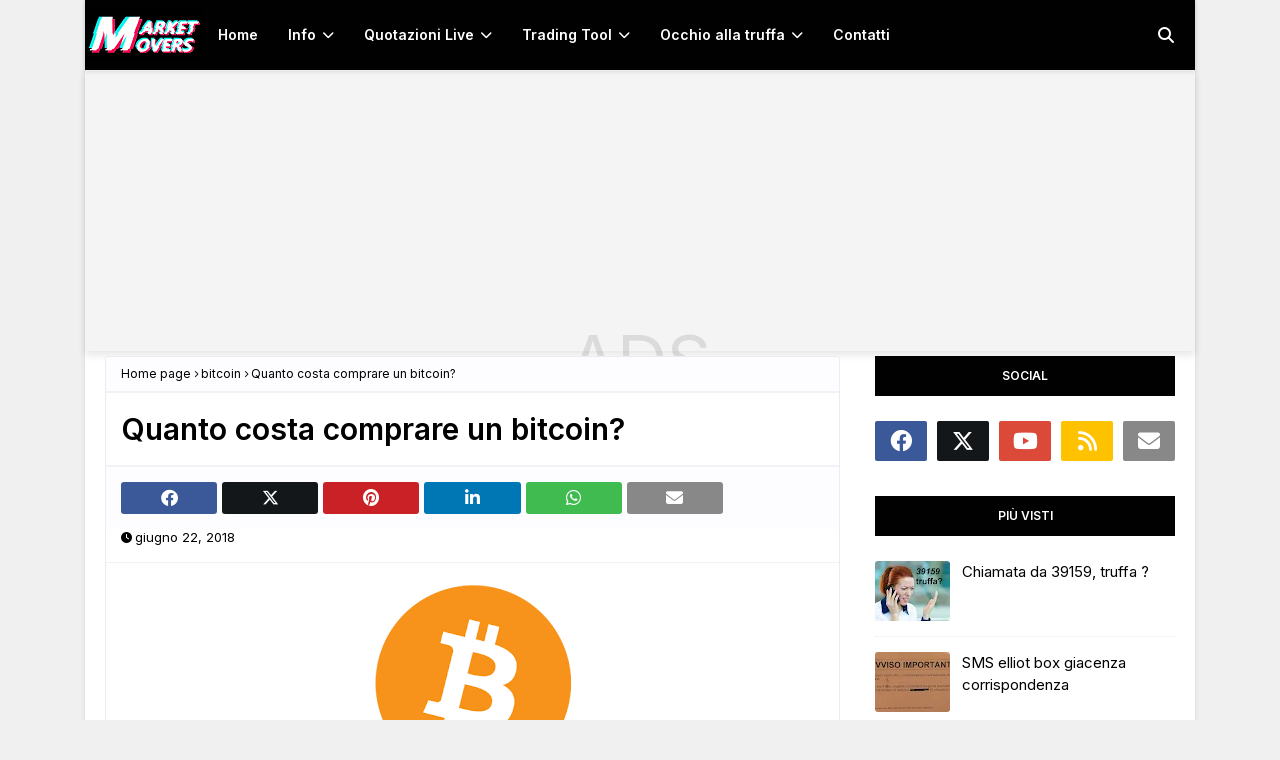

--- FILE ---
content_type: text/html; charset=UTF-8
request_url: https://www.marketmovers.it/2018/06/quanto-costa-comprare-un-bitcoin.html
body_size: 33597
content:
<!DOCTYPE html>
<html class='ltr' dir='ltr' lang='IT' xmlns='http://www.w3.org/1999/xhtml' xmlns:b='http://www.google.com/2005/gml/b' xmlns:data='http://www.google.com/2005/gml/data' xmlns:expr='http://www.google.com/2005/gml/expr'>
 <head>
  

<meta content='width=device-width, initial-scale=1, minimum-scale=1, maximum-scale=5' name='viewport'/>
<meta content='strict-origin-when-cross-origin' name='referrer'/>
<meta content="upgrade-insecure-requests " http-equiv='Content-Security-Policy' />
<!-- Verifiche vari servizi -->
<meta content='a7f890f0a76fb216d4bb85b55fa221d2' name='p:domain_verify'/>
<meta content='75f1e602340204b0' name='yandex-verification'/>
<meta content='MarketMovers.it' name='application-name'/>
<meta content='#2a329c' name='msapplication-TileColor'/>
<meta content='833a20bde803c2df-b5d92475b9a8e5f5-g5366a1a22c3e0f25-13' name='google-translate-customization'/>
<meta content='2ece14e19b0df6bf0407' name='wot-verification'/>
<meta content='6502b3fa57f777faa69087379fdbca11' name='verification'/>
<meta content='41DA6C1393C471D3ADBE38031351A527' name='msvalidate.01'/>
<meta content='A2C1BAFA568BEA533B4697529DB8D079' name='msvalidate.01'/>
<meta content='dYsaTpVz5_IUSENIJbYh0FRP3ebVo3CTvjFjPTAiLNI' name='google-site-verification'/>
<meta content='b13kzh9hzd4r0p1woufa7dqreg86-nk4gvfi1q1k9t6jdk3vqz-efumltxggcddj7zma4qsa0i4uonu6j9dxq3mgsrwndzjqwgoolje10syqld1k7xz9soa7dsl9jri9' name='norton-safeweb-site-verification'/>
<meta content='1b5c348e56363678a983abdc8c8a01906bbe4ad4' name='avgthreatlabs-verification'/>
<!-- Description + Keywords solo in homepage -->
<!-- Titolo dinamico -->
<title>Quanto costa comprare un bitcoin?</title>
<!-- PRECONNECT (senza duplicati) -->
<link href='https://blogger.googleusercontent.com' rel='preconnect'/>
<link href='https://www.blogger.com' rel='preconnect'/>
<link href='https://ajax.googleapis.com' rel='preconnect'/>
<link href='https://fonts.googleapis.com' rel='preconnect'/>
<link crossorigin='anonymous' href='https://fonts.gstatic.com' rel='preconnect'/>
<link href='https://cdnjs.cloudflare.com' rel='preconnect'/>
<!-- DNS-prefetch essenziali -->
<link href='//ajax.googleapis.com' rel='dns-prefetch'/>
<link href='//fonts.gstatic.com' rel='dns-prefetch'/>
<link href='//blogger.googleusercontent.com' rel='dns-prefetch'/>
<link href='//www.blogger.com' rel='dns-prefetch'/>
<!-- Google Fonts: non bloccanti (attenzione: &amp;display) -->
<link as='style' href='https://fonts.googleapis.com/css2?family=Inter:wght@400;600&display=swap' rel='preload'/>
<script src="/cdn-cgi/scripts/7d0fa10a/cloudflare-static/rocket-loader.min.js" data-cf-settings="6df8d9943cd3c250230d38e6-|49"></script><link href='https://fonts.googleapis.com/css2?family=Inter:wght@400;600&display=swap' media='print' onload='this.media="all"' rel='stylesheet'/>
<noscript><link href='https://fonts.googleapis.com/css2?family=Inter:wght@400;600&display=swap' rel='stylesheet'/></noscript>
<!-- Preload immagine LCP (metti qui la vera immagine above-the-fold della pagina) -->
<link as='image' fetchpriority='high' href='https://blogger.googleusercontent.com/img/a/AVvXsEgRBBJBr40n-z36i9TiiI7i6DC_9nTdpK6_XidD0zocJNZFxwlOjTXETjVdzGoDvawPq_a-AVdbTzryViLh08_eWRvg9gbNIN6j9g6LzPw-iqsF_s1i-xWAUyCnc3iDyZDQqBdN4aza2CbTNlzSpzh3G49cJvVnSeDINNkR9rZtcFUeKFNUrxHOFgO35jc=s118-rw' rel='preload'/>
<!-- Expiration headers (Blogger) -->
<include expiration='7d' path='**.css'></include>
<include expiration='7d' path='**.js'></include>
<include expiration='3d' path='**.gif'></include>
<include expiration='3d' path='**.jpeg'></include>
<include expiration='3d' path='**.jpg'></include>
<include expiration='3d' path='**.png'></include>
<include expiration='3d' path='**.webp'></include>
<include expiration='3d' path='**.ico'></include>
<!-- Preload dei FONT WOFF2 necessari (Brands + Solid) -->
<link as='font' crossorigin='anonymous' href='https://cdnjs.cloudflare.com/ajax/libs/font-awesome/6.4.2/webfonts/fa-brands-400.woff2' rel='preload' type='font/woff2'/>
<link as='font' crossorigin='anonymous' href='https://cdnjs.cloudflare.com/ajax/libs/font-awesome/6.4.2/webfonts/fa-solid-900.woff2' rel='preload' type='font/woff2'/>
<link as='font' crossorigin='anonymous' href='https://fonts.gstatic.com/s/opensans/v40/memvYaGs126MiZpBA-UvWbX2vVnXBbObj2OVTS-mu0SC55I.woff2' rel='preload' type='font/woff2'/>
<!-- jQuery (defer, tag chiuso) -->
<script defer='defer' src='https://ajax.googleapis.com/ajax/libs/jquery/3.7.1/jquery.min.js' type="6df8d9943cd3c250230d38e6-text/javascript"></script>
<!-- Schema.org solo in homepage -->
<style id='page-skin-1' type='text/css'><!--
/*Blogger Template MarketMovers.it Style*/
/*-- Fonts CSS --*/
.CSS_LIGHTBOX{z-index:999999!important}
.CSS_LIGHTBOX_ATTRIBUTION_INDEX_CONTAINER .CSS_HCONT_CHILDREN_HOLDER > .CSS_LAYOUT_COMPONENT.CSS_HCONT_CHILD:first-child > .CSS_LAYOUT_COMPONENT{opacity:0}
a,abbr,acronym,address,applet,b,big,blockquote,body,caption,center,cite,code,dd,del,dfn,div,dl,dt,em,fieldset,font,form,h1,h2,h3,h4,h5,h6,html,i,iframe,img,ins,kbd,label,legend,li,object,p,pre,q,s,samp,small,span,strike,strong,sub,sup,table,tbody,td,tfoot,th,thead,tr,tt,u,ul,var{padding:0;border:0;outline:0;vertical-align:baseline;background:0 0;text-decoration:none}
.thread-expanded .thread-count a{display:none}
.comments .continue{display:none!important}
form,textarea,input,button{-webkit-appearance:none;-moz-appearance:none;appearance:none;border-radius:0}
dl,ul{list-style-position:inside;font-weight:400;list-style:none}
ul li{list-style:none}
caption,th{text-align:center}
img{border:none;position:relative}
a,a:visited{text-decoration:none}
.clearfix{clear:both}
.section,.widget,.widget ul{margin:0;padding:0}
a{color:#f2132d}
a:visited{color:blue}
a img{border:0}
abbr{text-decoration:none}
.CSS_LIGHTBOX{z-index:999999!important}
.separator a{clear:none!important;float:none!important;margin-left:0!important;margin-right:0!important}
input::placeholder{color:#fff}
#navbar-iframe,.widget-item-control,a.quickedit,.home-link,.feed-links{display:none!important}
.center{display:table;margin:0 auto;position:relative}
.widget > h2,.widget > h3{display:none}
body{background:#f0f0f0 url() repeat fixed top left;background-color:#f0f0f0;font-family:'Inter',sans-serif;font-size:14px;font-weight:400;color:#000000;word-wrap:break-word;margin:0;padding:0 !important}
h1,h2,h3,h4,h5,h6{font-family:'Inter',sans-serif}
#outer-wrapper{margin:0 auto;min-height:2700px;background-color:#fff;box-shadow:0 0 5px rgba(0,0,0,.1)}
.row{width:1070px}
#content-wrapper{margin:5px auto 0;overflow:hidden;content-visibility: auto}
#content-wrapper > .container{margin:0;content-visibility: auto}
#main-wrapper{float:left;content-visibility:auto;overflow:hidden;width:calc(100% - 335px);box-sizing:border-box;word-wrap:break-word;padding:0;margin:0}
#sidebar-wrapper{content-visibility: auto;float:right;overflow:hidden;width:300px;box-sizing:border-box;word-wrap:break-word;padding:0}
.post-image-wrap{position:relative;display:block}
.post-image-link,.about-author .avatar-container,.comments .avatar-image-container{background-color:rgba(155,155,155,0.07);color:transparent!important}
.main-logo p {font-size: 12px;margin: 5px 0 0;display:none}
.post-thumb{display:block;position:relative;width:100%;height:100%;object-fit:cover;object-position:top;z-index:1;opacity:0;transition:opacity .17s ease,transform .35s ease}
.post-thumb.lazy-yard{opacity:1}
.post-image-link:hover .post-thumb,.post-image-wrap:hover .post-image-link .post-thumb{transform: scale(1.2) rotate(5deg);filter: grayscale(65%);transition:0.5s ease-in-out;}
.post-title a{display:block}
/* FA6: Brands by default */
.social a:before{display:inline-block;font-family:'Font Awesome 6 Brands';font-style:normal;font-weight:400}
.social .facebook a:before{content:"\f09a"}
.social .twitter a:before{content:"\e61b"}
.social .rss a:before{content:"\f09e";font-family:'Font Awesome 6 Free';font-weight:900}
.social .youtube a:before{content:"\f167"}
.social .linkedin a:before{content:"\f0e1"}
.social .pinterest a:before{content:"\f0d2"}
.social .whatsapp a:before{content:"\f232"}
.social .email a:before{content:"\f0e0";font-family:'Font Awesome 6 Free';font-weight:400}
.social-color .facebook a{background-color:#3b5999}
.social-color .twitter a{background-color:#14171A}
.social-color .youtube a{background-color:#db4a39}
.social-color .pinterest a{background-color:#ca2127}
.social-color .linkedin a{background-color:#0077b5}
.social-color .rss a{background-color:#ffc200}
.social-color .whatsapp a {background-color: #3fbb50}
.social-color .email a{background-color:#888}
#header-wrap{position:relative;width:100%;height:70px;background-color:#010101;-webkit-box-shadow:0 4px 30px rgba(0,0,0,.03);box-shadow:0 4px 30px rgba(0,0,0,.03);z-index:1010;box-shadow:0 1px 4px 0 rgba(0,0,0,0.1);border-bottom:1px solid #eee}
#header-wrap .container{position:relative;margin:0 auto}
.main-logo{position:relative;float:left;width:auto;max-width:250px;max-height:52px;margin:0;padding:9px 0;aspect-ratio:auto}
.main-logo .header-image-wrapper{display:block;content-visibility: auto;min-height:56px;}
.main-logo img{width:118px;height:52px;margin:0;aspect-ratio:auto }font-size:20px;line-height:52px;margin:0}
.header-menu{float:left;intrinsic-size: 375px 70px;}
#main-menu .widget,#main-menu .widget > h3{display:none}
#main-menu .show-menu{display:block}
#main-menu{position:static;height:70px;z-index:15}
#main-menu ul > li{float:left;position:relative;margin:0;padding:0;transition:background .17s ease}
#main-menu ul > li > a{position:relative;color:#ffffff;font-size:14px;font-weight:600;line-height:70px;display:inline-block;text-decoration:none;margin:0;padding:0 15px;transition:color .17s ease}
#main-menu ul#main-menu-nav > li:hover{background-color:rgba(255,255,255,0.05)}
#main-menu ul#main-menu-nav > li:hover > a{color:#ffffff}
#main-menu ul > li > ul{position:absolute;float:left;left:0;top:70px;width:180px;background-color:#000;z-index:99999;margin-top:0;padding:0;box-shadow:0 2px 2px rgba(0,0,0,0.2);visibility:hidden;opacity:0}
#main-menu ul > li > ul > li > ul{position:absolute;float:left;top:0;left:100%;margin:-1px 0 0}
#main-menu ul > li > ul > li{display:block;float:none;position:relative;background-color:rgba(255,255,255,0.03);border-bottom:1px solid #1f2024;transition:background .17s ease}
#main-menu ul > li > ul > li a{display:block;height:36px;font-size:13px;color:#ffffff;font-weight:600;line-height:36px;box-sizing:border-box;margin:0;padding:0 15px;transition:color .17s ease}
#main-menu ul > li > ul > li:last-child{border-bottom:0}
#main-menu ul > li.has-sub > a:after{content:'\f078';float:right;font-family:'Font Awesome 6 Free';font-size:12px;font-weight:900;margin:0 0 0 6px}
#main-menu ul > li > ul > li.has-sub > a:after{content:'\f054';float:right;margin:0;font-family:'Font Awesome 6 Free';font-weight:900}
#main-menu ul > li > ul > li a:hover{color:#4A20C5}
#main-menu ul > li:hover > ul,#main-menu ul > li > ul > li:hover > ul{visibility:visible;opacity:1}
#main-menu ul ul{transition:all .17s ease}
.show-search,.hide-search{position:absolute;top:0;right:0;display:block;width:58px;height:70px;line-height:70px;z-index:20;color:#ffffff;font-size:16px;font-weight:400;text-align:center;cursor:pointer;transition:color .17s ease}
.show-search:hover,.hide-search:hover{color:#ffffff}
.show-search:before{content:"\f002";font-family:'Font Awesome 6 Free';font-weight:900}
.hide-search:before{content:"\f00d";font-family:'Font Awesome 6 Free';font-weight:900}
#nav-search{display:none;position:absolute;left:0;top:0;width:100%;height:70px;z-index:99;background-color:#010101;box-sizing:border-box;padding:0}
#nav-search .search-form{width:100%;height:70px;background-color:rgba(0,0,0,0);line-height:70px;overflow:hidden;padding:0}
#nav-search .search-input{width:100%;height:70px;font-family:inherit;color:#ffffff;margin:0;padding:0 58px 0 10px;background-color:rgba(0,0,0,0);font-size:13px;font-weight:400;box-sizing:border-box;border:0}
#nav-search .search-input:focus{color:#ffffff;outline:none}
.mobile-menu-toggle{display:none;position:absolute;top:0;left:0;width:58px;height:70px;line-height:70px;z-index:20;color:#ffffff;font-size:17px;font-weight:400;text-align:center;cursor:pointer;transition:color .17s ease}
.mobile-menu-toggle:hover{color:#ffffff}
.mobile-menu-toggle:before{content:"\f0c9";font-family:'Font Awesome 6 Free';font-weight:900}
.nav-active .mobile-menu-toggle:before{content:"\f00d";font-family:'Font Awesome 6 Free';font-weight:900}
.overlay{display:none;position:fixed;top:0;left:0;right:0;bottom:0;z-index:990;background:rgba(255,255,255,0.8)}
.mobile-menu-wrap{display:none;position:absolute;top:70px;left:0;width:100%;background-color:#000;box-sizing:border-box;visibility:hidden;z-index:1000;opacity:0;transition:all .17s ease}
.nav-active .mobile-menu-wrap{visibility:visible;opacity:1}
.mobile-menu{position:relative;overflow:hidden;padding:20px;border-top:1px solid rgba(255,255,255,0.03)}
.mobile-menu > ul{margin:0}
.mobile-menu .m-sub{display:none;padding:0}
.mobile-menu ul li{position:relative;display:block;overflow:hidden;float:left;width:100%;font-size:14px;line-height:38px}
.mobile-menu > ul > li{font-weight:600}
.mobile-menu > ul li ul{overflow:hidden}
.mobile-menu ul li a{color:#ffffff;padding:0;display:block;transition:all .17s ease}
.mobile-menu ul li.has-sub .submenu-toggle{position:absolute;top:-8px;right:15%;color:#ffffff;cursor:pointer;zoom:1.6}
.mobile-menu ul li.has-sub .submenu-toggle:after{content:'\f105';font-family:'Font Awesome 6 Free';font-weight:900;float:right;width:34px;font-size:14px;text-align:center;transition:all .17s ease}
.mobile-menu ul li.has-sub.show > .submenu-toggle:after{transform:rotate(90deg)}
.mobile-menu > ul > li > ul > li > a{color:white;padding:0 0 0 15px}
.mobile-menu > ul > li > ul > li > ul > li > a{color:#ffffff;opacity:.7;padding:0 0 0 30px}
#break-wrapper-outer{background-color:#f5f5f5;border-bottom:1px solid #e9e9e9;content-visibility: auto;min-width: 100%;overflow: hidden;}
#break-wrapper{border-top:0;padding:5px;box-sizing:border-box;margin:0 auto;content-visibility:auto;min-height:40px;}
.post-tag{position:absolute;top:15px;left:15px;height:18px;z-index:5;background-color:#4A20C5;color:#fff;font-size:10px;line-height:18px;font-weight:700;text-transform:uppercase;padding:0 6px}
.title-wrap,.featured-posts .widget-title{position:relative;float:left;width:100%;height:32px;background-color:#010101;display:block;margin:0 0 20px}
.title-wrap > h3,.featured-posts .widget-title > h3{position:relative;float:left;height:32px;background-color:#4A20C5;font-size:12px;color:#fff;text-transform:uppercase;line-height:32px;padding:0 15px;margin:0}
.queryMessage{overflow:hidden;background-color:#fff;color:#000000;font-size:13px;font-weight:400;padding:8px 10px;margin:0 0 25px;border:1px solid #ebebf3;border-radius:3px}
.queryMessage .query-info{margin:0 5px}
.queryMessage .search-query,.queryMessage .search-label{font-weight:700;text-transform:uppercase}
.queryMessage .search-query:before,.queryMessage .search-label:before{content:"\201c"}
.queryMessage .search-query:after,.queryMessage .search-label:after{content:"\201d"}
.queryMessage a.show-more{float:right;color:#4A20C5;text-decoration:underline;transition:opacity .17s}
.queryMessage a.show-more:hover{opacity:.8}
.queryEmpty{font-size:13px;font-weight:400;padding:10px 0;margin:0 0 25px;text-align:center}
.custom-widget li{overflow:hidden;padding:15px 0 0;margin:15px 0 0;border-top:1px dotted #ebebf3}
.custom-widget li:first-child{padding:0;margin:0;border:0}
.custom-widget .post-image-link{position:relative;width:75px;height:60px;float:left;overflow:hidden;display:block;vertical-align:middle;margin:0 12px 0 0;border-radius:3px}
.custom-widget .post-info{overflow:hidden}
.custom-widget .post-title{overflow:hidden;font-size:15px;font-weight:400;line-height:1.5em;margin:0}
.custom-widget .post-title a{display:block;color:#000000;transition:color .17s}
.custom-widget li:hover .post-title a{color:#4A20C5}
.index-post-wrap{display:flex;flex-wrap:wrap;margin:0 -10px}
.grid-posts{display:flex;flex-wrap:wrap}
.blog-post{display:block;overflow:hidden;word-wrap:break-word}
.index-post{display:block;margin:0 0 30px;box-sizing:border-box;padding:0 10px}
.index-post-inside-wrap{float:left;width:100%;height:auto;box-sizing:border-box}
.index-post .post-image-wrap{float:left;width:250px;height:185px;overflow:hidden;margin:0 20px 0 0}
.index-post .post-image-wrap .post-image-link{width:100%;height:185px;position:relative;display:block;z-index:1;overflow:hidden;border-radius:3px}
.index-post .post-info{overflow:hidden}
.index-post .post-info > h2{font-size:24px;font-weight:600;line-height:1.4em;text-decoration:none;margin:0}
.index-post .post-info > h2 > a{display:block;color:#000000;transition:color .17s}
.index-post .post-info > h2 > a:hover{color:#4A20C5}
.widget iframe,.widget img{max-width:100%}
.post-meta{overflow:hidden;color:#000;font-size:13px;font-weight:400;padding:0 1px}
.post-meta .post-author,.post-meta .post-date{float:left;display:inline-block;margin:0 10px 0 0}
.post-meta .post-author:before,.post-meta .post-date:before{font-family:'Font Awesome 6 Free';font-weight:900;margin:0 3px 0 0;font-size:11px}
.post-meta .post-author:before{content:'\f007'}
.post-meta .post-date:before{content:'\f017'}
.post-meta a{color:#000;transition:color .17s}
.post-meta a:hover{color:#4A20C5}
.post-meta .post-author .meta-avatar{float:left;height:20px;width:20px;overflow:hidden;margin:0 7px 0 0;border-radius:100%;box-shadow:0 0 3px rgba(0,0,0,0.1)}
.post-meta .post-author .meta-avatar img{display:block;width:100%;height:100%;border-radius:100%}
.index-post .post-meta{margin:0}
.post-snippet{position:relative;display:block;overflow:hidden;font-size:14px;line-height:1.6em;font-weight:400;margin:10px 0 0}
.index-post-footer{content-visibility: auto;position:relative;float:left;width:100%;padding:7px 0 0;margin:7px 0 0;border-top:1px solid #f2f2f6}
a.read-more{float:right;height:28px;background-color:#fdfdff;color:#000000;font-size:12px;font-weight:600;text-transform:uppercase;line-height:28px;padding:0 13px;margin:0;border:1px solid #f2f2f6;border-radius:3px;transition:all .17s ease}
a.read-more:hover{background-color:#4A20C5;color:#fff;border-color:#4A20C5}
.read-more::before{content:'\f064';font-family:'Font Awesome 6 Free';font-weight:900}
a.post-tag{float:left;height:25px;background-color:#fdfdff;color:#000000;font-size:11px;font-weight:600;text-transform:uppercase;line-height:25px;padding:0 8px;margin:0;border-radius:2px;transition:all .17s ease}
a.post-tag:hover{background-color:#4A20C5;color:#fff;border-color:#4A20C5}
#breadcrumb{font-size:12px;font-weight:400;height:34px;background-color:#fdfdff;color:#000;line-height:34px;padding:0 15px;margin:0 0 15px;border-bottom:2px solid #f2f2f6;content-visibility:auto;}
#breadcrumb a{color:#000;transition:color .17s}
#breadcrumb a:hover{color:#4A20C5}
#breadcrumb a,#breadcrumb em{display:inline-block}
#breadcrumb .delimiter:after{content:'\f054';font-family:'Font Awesome 6 Free';font-size:7px;font-weight:900;font-style:normal;vertical-align:middle;margin:0 3px}
.item-post h1.post-title{color:#000000;font-size:30px;line-height:1.4em;font-weight:1500;position:relative;display:block;padding:0 15px;margin:0 0 15px}
.static_page .item-post h1.post-title{margin:15px 0 0}
.item-post .post-body{content-visibility:auto;width:100%;font-size:15px;line-height:1.6em;overflow:hidden;box-sizing:border-box;padding:20px 15px 0;margin:15px 0 20px;border-top:1px solid #f2f2f6}
.item-post .post-outer{padding:0}
.item-post .post-body img{max-width:100%;height:auto;aspect-ratio:auto;min-height: 180px;}
.main .widget{margin:0}
.main .Blog{border-bottom-width:0}
.post-item-inner{position:relative;float:left;width:100%;background-color:#fff;overflow:hidden;box-sizing:border-box;margin:0 0 35px;border:1px solid #ebebf3;border-radius:3px}
.post-item-inner .post-meta{padding:0 15px;min-height:18px;}
.post-footer{content-visibility: auto;position:relative;float:left;width:100%;margin:0}
.inline-ad{position:relative;display:block;max-height:60px;margin:0 0 30px}
.inline-ad > ins{display:block!important;margin:0 auto!important}
.item .inline-ad{float:left;width:100%;margin:20px 0 0}
.item-post-wrap > .inline-ad{margin:0 0 20px}
.post-labels{overflow:hidden;height:auto;position:relative;padding:0 15px;margin:0 0 20px;content-visibility:auto;}
.post-labels a{float:left;height:22px;background-color:#fdfdff;color:#000000;font-size:12px;line-height:22px;font-weight:400;margin:0;padding:0 10px;border:1px solid #f2f2f6;border-radius:3px;margin:0 5px 0 0;transition:all .17s ease}
.post-labels a:hover{background-color:#4A20C5;color:#fff;border-color:#4A20C5}
.post-share{content-visibility:auto;position:relative;float:left;width:100%;overflow:hidden;background-color:#fdfdff;box-sizing:border-box;padding:15px;margin:0;border-top:2px solid #f2f2f6}
ul.share-links{position:relative;margin:0 -2.5px}
.share-links li{width:calc(100% / 7);float:left;box-sizing:border-box;padding:0 2.5px;margin:0}
.share-links li a{float:left;display:inline-block;cursor:pointer;width:100%;height:32px;line-height:32px;color:#fff;font-weight:400;font-size:17px;text-align:center;box-sizing:border-box;opacity:1;border-radius:3px;transition:all .17s ease}
.share-links li a:hover{opacity:.8;transform: scale(1.1)}
#related-wrap{content-visibility:auto;min-height:277px;overflow:hidden;background-color:#fff;margin:0 0 35px;border:1px solid #ebebf3;border-radius:3px}
#related-wrap .related-tag{display:none}
.related-ready{float:left;width:100%;box-sizing:border-box;padding:15px}
.related-ready .loader{height:178px}
ul.related-posts{position:relative;overflow:hidden;margin:0 -10px;padding:0}
.related-posts .related-item{width:33.33333333%;position:relative;overflow:hidden;float:left;display:block;box-sizing:border-box;padding:0 10px;margin:0}
.related-posts .post-image-link{width:100%;height:120px;position:relative;overflow:hidden;display:block;margin:0 0 10px;border-radius:3px}
.related-posts .post-title{font-size:15px;font-weight:400;line-height:1.5em;display:block;margin:0}
.related-posts .post-title a{color:#000000;transition:color .17s}
.related-posts .post-meta{font-size:11px;margin:0 0 3px}
.related-posts .related-item:hover .post-title a{color:#4A20C5}
#blog-pager{float:left;width:100%;font-size:15px;font-weight:500;text-align:center;clear:both;box-sizing:border-box;padding:30px 0 0;margin:30px 0 10px;border-top:1px solid rgba(155,155,155,0.1)}
#blog-pager .load-more{display:inline-block;height:34px;background-color:#4A20C5;font-size:14px;color:#fff;font-weight:400;line-height:34px;box-sizing:border-box;padding:0 30px;margin:0;border:1px solid rgba(0,0,0,.1);border-bottom-width:2px;border-radius:2px}
#blog-pager #load-more-link{color:#fff;cursor:pointer}
#blog-pager #load-more-link:hover{background-color:#4A20C5;color:#fff}
#blog-pager .load-more.no-more{background-color:rgba(155,155,155,0.05);color:#4A20C5}
#blog-pager .loading,#blog-pager .no-more{display:none}
#blog-pager .loading .loader{position:relative;height:100%;overflow:hidden;display:block;margin:0;height:34px}
#blog-pager .no-more.show{display:inline-block}
#blog-pager .loading .loader:after{width:26px;height:26px;margin:-15px 0 0 -15px;content:'';position:absolute;top:50%;left:50%;width:28px;height:28px;margin:-16px 0 0 -16px;border:2px solid #4A20C5;border-right-color:rgba(155,155,155,0.2);border-radius:100%;animation:spinner 1.1s infinite linear;transform-origin:center}
@-webkit-keyframes spinner{0%{-webkit-transform:rotate(0deg);transform:rotate(0deg)}to{-webkit-transform:rotate(1turn);transform:rotate(1turn)}}
@keyframes spinner{0%{-webkit-transform:rotate(0deg);transform:rotate(0deg)}to{-webkit-transform:rotate(1turn);transform:rotate(1turn)}}
.archive #blog-pager,.home .blog-pager .blog-pager-newer-link,.home .blog-pager .blog-pager-older-link{display:none}
.blog-post-comments{content-visibility:auto;display:none;overflow:hidden;background-color:#fff;margin:0 0 35px;border:1px solid #ebebf3;border-radius:3px}
.post-body h1,.post-body h2,.post-body h3,.post-body h4,.post-body h5,.post-body h6{color:#000000;font-weight:600;margin:0 0 15px}
.post-body h1,.post-body h2{font-size:24px}
.post-body h3{font-size:21px}
.post-body h4{font-size:18px}
.post-body h5{font-size:16px}
.post-body h6{font-size:13px}
blockquote{font-style:italic;padding:10px;margin:0;border-left:4px solid #4A20C5;background: rgba(1, 255, 36, 0.058823529411764705);border-bottom:1px solid #27ae60}
blockquote:before,blockquote:after{display:inline-block;font-family:'Font Awesome 6 Free';font-style:normal;font-weight:900;color:#aaa;line-height:1}
blockquote:before{content:'\f10d';margin:0 10px 0 0}
blockquote:after{content:'\f10e';margin:0 0 0 10px}
.widget .post-body ul,.widget .post-body ol{line-height:1.5;font-weight:400}
.widget .post-body li{margin:5px 0;padding:0;line-height:1.5}
.post-body ul{padding:0 0 0 20px}
.post-body ul li:before{content:"\f105";font-family:'Font Awesome 6 Free';font-size:13px;font-weight:900;margin:0 5px 0 0}
.post-body u{text-decoration:underline}
.post-body a{transition:color .17s ease}
.post-body strike{text-decoration:line-through}
.contact-form{overflow:hidden}
.contact-form .widget-title{display:none}
.contact-form .contact-form-name{width:calc(50% - 5px)}
.contact-form .contact-form-email{width:calc(50% - 5px);float:right}
.sidebar .widget{position:relative;overflow:hidden;background-color:#fff;box-sizing:border-box;padding:0;margin:0 0 35px;content-visibility:auto;}
.sidebar .widget > .widget-title{position:relative;float:left;width:100%;height:40px;background-color:#010101;display:block;margin:0 0 25px}
.sidebar .widget > .widget-title > h3{display:block;height:40px;font-size:12px;color:#fff;font-weight:700;line-height:40px;text-transform:uppercase;text-align:center;padding:0 15px;margin:0}
.sidebar .widget-content{float:left;width:100%;box-sizing:border-box;padding:0;margin:0}
ul.social-counter{margin:0 -5px}
.social-counter li{float:left;width:20%;box-sizing:border-box;padding:0 5px;margin:10px 0 0}
.social-counter li:nth-child(1),.social-counter li:nth-child(2),.social-counter li:nth-child(3),.social-counter li:nth-child(4),.social-counter li:nth-child(5){margin-top:0}
.social-counter li a{display:block;height:40px;font-size:22px;color:#fff;text-align:center;line-height:40px;border-radius:2px;transition:opacity .17s}
.social-counter li a:hover{opacity:.8;transform: scale(1.1)}
.list-label li{position:relative;display:block;padding:7px 0;border-top:1px dotted #ebebf3}
.list-label li:first-child{padding-top:0;border-top:0}
.list-label li:last-child{padding-bottom:0;border-bottom:0}
.list-label li a{display:block;color:#000000;font-size:13px;font-weight:400;text-transform:capitalize;transition:color .17s}
.list-label li a:before{content:"\f054";float:left;color:#000000;font-weight:900;font-family:'Font Awesome 6 Free';font-size:6px;margin:6px 3px 0 0;transition:color .17s}
.list-label li a:hover{color:#4A20C5}
.list-label .label-count{position:relative;float:right;font-size:11px;font-weight:400;text-align:center;line-height:16px}
.cloud-label li{position:relative;float:left;margin:0 5px 5px 0}
.cloud-label li a{display:block;height:26px;background-color:#fdfdff;color:#000000;font-size:12px;line-height:26px;font-weight:400;padding:0 10px;border:1px solid #f2f2f6;border-radius:3px;transition:all .17s ease}
.cloud-label li a:hover{color:#fff;background-color:#4A20C5;border-color:#4A20C5}
.cloud-label .label-count{display:none}
.sidebar .FollowByEmail > .widget-title > h3{margin:0}
.FollowByEmail .widget-content{position:relative;overflow:hidden;text-align:center;font-weight:400;box-sizing:border-box;padding:20px}
.FollowByEmail .widget-content > h3{font-size:17px;color:#f2132d;font-weight:600;margin:0 0 13px}
.FollowByEmail .before-text{font-size:13px;line-height:1.5em;margin:0 0 15px;display:block;padding:0 10px;overflow:hidden}
.FollowByEmail .follow-by-email-inner{position:relative}
.FollowByEmail .follow-by-email-inner .follow-by-email-address{width:100%;height:32px;color:#000000;font-size:11px;font-family:inherit;padding:0 10px;margin:0 0 10px;box-sizing:border-box;border:1px solid #eee;border-radius:3px;transition:ease .17s}
.FollowByEmail .follow-by-email-inner .follow-by-email-submit{width:100%;height:32px;font-family:inherit;font-size:11px;color:#fff;background-color:#4A20C5;text-transform:uppercase;text-align:center;font-weight:600;cursor:pointer;margin:0;border:0;border-radius:3px;transition:background .17s ease}
.FollowByEmail .follow-by-email-inner .follow-by-email-submit:hover{background-color:#010101}
#ArchiveList ul.flat li{color:#000000;font-size:13px;font-weight:400;padding:7px 0;border-bottom:1px dotted #eaeaea}
#ArchiveList ul.flat li:first-child{padding-top:0}
#ArchiveList ul.flat li:last-child{padding-bottom:0;border-bottom:0}
#ArchiveList .flat li > a{display:block;color:#000000;transition:color .17s}
#ArchiveList .flat li > a:hover{color:#4A20C5}
#ArchiveList .flat li > a:before{content:"\f054";float:left;color:#000000;font-weight:900;font-family:'Font Awesome 6 Free';font-size:6px;margin:6px 3px 0 0;display:inline-block;transition:color .17s}
#ArchiveList .flat li > a > span{position:relative;float:right;width:16px;height:16px;background-color:#4A20C5;color:#fff;font-size:11px;font-weight:400;text-align:center;line-height:16px}
.PopularPosts .post{overflow:hidden;padding:15px 0 0;margin:15px 0 0;border-top:1px dotted #ebebf3}
.PopularPosts .post:first-child{padding:0;margin:0;border:0}
.PopularPosts .post-image-link{position:relative;width:75px;height:60px;float:left;overflow:hidden;display:block;vertical-align:middle;margin:0 12px 0 0;border-radius:3px}
.PopularPosts .post-info{overflow:hidden}
.PopularPosts .post-title{font-size:15px;font-weight:400;line-height:1.5em;margin:0}
.PopularPosts .post-title a{display:block;color:#000000;transition:color .17s}
.PopularPosts .post:hover .post-title a{color:#4A20C5}
.PopularPosts .post-date:before{font-size:10px}
.Text{font-size:13px}
.BlogSearch .search-input{float:left;width:75%;height:30px;background-color:#fff;font-weight:400;font-family:inherit;font-size:13px;line-height:30px;box-sizing:border-box;padding:5px 10px;border:1px solid #ebebf3;border-right-width:0;border-radius:3px 0 0 3px}
.BlogSearch .search-action{float:right;width:25%;height:30px;font-family:inherit;font-size:13px;line-height:30px;cursor:pointer;box-sizing:border-box;background-color:#4A20C5;color:#fff;padding:0 5px;border:0;border-radius:0 3px 3px 0;transition:background .17s ease}
.BlogSearch .search-action:hover{background-color:#010101}
.Profile .profile-img{float:left;width:80px;height:80px;margin:0 15px 0 0;transition:all .17s ease}
.Profile .profile-datablock{margin:0}
.Profile .profile-data .g-profile{display:block;font-size:18px;color:#000000;font-weight:700;margin:0 0 5px;transition:color .17s ease}
.Profile .profile-data .g-profile:hover{color:#4A20C5}
.Profile .profile-info > .profile-link{color:#000000;font-size:11px;margin:5px 0 0;transition:color .17s ease}
.Profile .profile-info > .profile-link:hover{color:#4A20C5}
.Profile .profile-datablock .profile-textblock{display:none}
.common-widget .LinkList ul li,.common-widget .PageList ul li{width:calc(50% - 5px);padding:7px 0 0}
.common-widget .LinkList ul li:nth-child(odd),.common-widget .PageList ul li:nth-child(odd){float:left}
.common-widget .LinkList ul li:nth-child(even),.common-widget .PageList ul li:nth-child(even){float:right}
.common-widget .LinkList ul li a,.common-widget .PageList ul li a{display:block;color:#000000;font-size:13px;font-weight:400;transition:color .17s ease}
.common-widget .LinkList ul li a:hover,.common-widget .PageList ul li a:hover{color:#4A20C5}
.common-widget .LinkList ul li:first-child,.common-widget .LinkList ul li:nth-child(2),.common-widget .PageList ul li:first-child,.common-widget .PageList ul li:nth-child(2){padding:0}
#footer-wrapper{display:block;width:100%;overflow:hidden;background-color:#010101;padding:0;border-top:2px solid #ebebf3;content-visibility: auto}
#footer-wrapper .container{overflow:hidden;margin:0 auto;padding:15px 0;content-visibility: auto}
.footer-widgets-wrap{position:relative;display:flex;margin:0 -15px;content-visibility: auto}
#footer-wrapper .footer{content-visibility: auto;display:inline-block;float:left;box-sizing:border-box;padding:0 15px}
#footer-wrapper .footer .widget{float:left;width:100%;padding:0;margin:25px 0 0;color:#fff}
#footer-wrapper .footer .Text{margin:10px 0 0;content-visibility: auto}
#footer-wrapper .footer .widget:first-child{margin:0;content-visibility: auto}
#footer-wrapper .footer .widget-content{float:left;width:100%;content-visibility: auto}
.footer .widget > .widget-title{position:relative;float:left;width:100%;height:28px;display:block;margin:0 0 20px;border-bottom:2px solid rgba(255,255,255,0.05)}
.footer .widget > .widget-title > h3{position:relative;float:left;height:30px;font-size:16px;color:#ffffff;margin:0}
.footer .widget > .widget-title > h3:after{content:'';position:absolute;left:0;bottom:0;height:2px;width:100%;background-color:#4A20C5;margin:0}
.footer .PopularPosts .post,.footer .custom-widget li,.footer .FeaturedPost .post-meta{border-color:rgba(255,255,255,0.05)}
.footer .post-image-link{background-color:rgba(255,255,255,0.05)}
.footer .custom-widget .post-title a,.footer .PopularPosts .post-title a,.footer .FeaturedPost .post-title a,.footer .LinkList ul li a,.footer .PageList ul li a,.footer .Profile .profile-data .g-profile,.footer .Profile .profile-info > .profile-link{color:#ffffff}
.footer .custom-widget .post-title a:hover,.footer .PopularPosts .post-title a:hover,.footer .FeaturedPost .post-title a:hover,.footer .LinkList ul li a:hover,.footer .PageList ul li a:hover,.footer .Profile .profile-data .g-profile:hover,.footer .Profile .profile-info > .profile-link:hover{color:#4A20C5}
.footer .no-posts{color:#ffffff}
.footer .FollowByEmail .widget-content > h3{color:#ffffff}
.footer .FollowByEmail .widget-content{background-color:rgba(255,255,255,0.05);border-color:rgba(255,255,255,0.05)}
.footer .FollowByEmail .before-text,#footer-wrapper .footer .Text{color:#aaa}
.footer .FollowByEmail .follow-by-email-inner .follow-by-email-submit:hover{background:#010101}
.footer .FollowByEmail .follow-by-email-inner .follow-by-email-address{background-color:rgba(255,255,255,0.05);color:#ffffff;border-color:rgba(255,255,255,0.05)}
.footer #ArchiveList .flat li > a{color:#ffffff}
.footer .list-label li,.footer .BlogArchive #ArchiveList ul.flat li{border-color:rgba(255,255,255,0.05)}
.footer .list-label li:first-child{padding-top:0}
.footer .list-label li a,.footer .list-label li a:before,.footer #ArchiveList .flat li > a,.footer #ArchiveList .flat li > a:before{color:#ffffff}
.footer .list-label li > a:hover,.footer #ArchiveList .flat li > a:hover{color:#4A20C5}
.footer .list-label .label-count,.footer #ArchiveList .flat li > a > span{background-color:rgba(255,255,255,0.05);color:#ffffff}
.footer .cloud-label li a{background-color:rgba(255,255,255,0.05);color:#ffffff}
.footer .cloud-label li a:hover{background-color:#4A20C5;color:#fff}
.footer .BlogSearch .search-input{background-color:rgba(255,255,255,0.05);color:#ffffff;border-color:rgba(255,255,255,0.05)}
.footer .contact-form-name,.footer .contact-form-email,.footer .contact-form-email-message{background-color:rgba(255,255,255,0.05);color:#ffffff;border-color:rgba(255,255,255,0.05)}
.footer .BlogSearch .search-action:hover,.footer .FollowByEmail .follow-by-email-inner .follow-by-email-submit:hover,.footer .contact-form-button-submit:hover{background-color:rgba(0,0,0,0.3)}
#sub-footer-wrapper{display:block;width:100%;background-color:rgba(255,255,255,0.05);overflow:hidden;color:#ffffff;padding:0;content-visibility:auto;}
#footer-wrapper .copyright-area{content-visibility: auto;float:left;font-size:13px;display:block;height:34px;color:#fff;font-weight:600;line-height:34px}
#footer-wrapper .copyright-area a{color:#fff;transition:color .17s}
#menu-footer{float:right;position:relative;display:block}
#menu-footer .widget > .widget-title{display:none}
#menu-footer ul li{float:left;display:inline-block;height:34px;padding:0;margin:0}
#menu-footer ul li a{font-size:11px;font-weight:600;display:block;color:#fff;text-transform:uppercase;line-height:34px;padding:0 10px;margin:0 0 0 5px;transition:color .17s ease}
#menu-footer ul li:last-child a{padding:0 0 0 5px}
#menu-footer ul li a:hover{color:#efefef}
.hidden-widgets{display:none;visibility:hidden}
.back-top{display:none;z-index:1010;width:32px;height:32px;position:fixed;bottom:15px;right:15px;cursor:pointer;overflow:hidden;font-size:13px;color:#fff;text-align:center;line-height:32px;border-radius:3px}
.back-top:before{content:'';position:absolute;top:0;left:0;right:0;bottom:0;background-color:#4A20C5;opacity:.5;transition:opacity .17s ease}
.back-top:after{content:'\f077';position:relative;font-family:'Font Awesome 6 Free';font-weight:900;opacity:.8;transition:opacity .17s ease}
.back-top:hover:before,.back-top:hover:after,.nav-active .back-top:after,.nav-active .back-top:before{opacity:1}
.error404 #main-wrapper{width:100%!important;margin:0!important}
.error404 #sidebar-wrapper{display:none}
.errorWrap{color:#000000;text-align:center;padding:80px 0 100px}
.errorWrap h3{font-size:160px;line-height:1;margin:0 0 30px}
.errorWrap h4{font-size:25px;margin:0 0 20px}
.errorWrap p{margin:0 0 10px}
.errorWrap a{display:block;color:#4A20C5;padding:10px 0 0}
.errorWrap a i{font-size:20px}
.errorWrap a:hover{text-decoration:underline}
@media screen and (max-width: 1100px){
#outer-wrapper{max-width:100%;min-height:2700px}
.row{width:100%}
#header-wrap{box-sizing:border-box;padding:0 20px;intrinsic-size: 1100px 80px;}
#content-wrapper{content-visibility:auto;position:relative;box-sizing:border-box;padding:0 20px;margin:1px 0 0}
#footer-wrapper .container{content-visibility:auto;box-sizing:border-box;padding:10px 20px}
}
@media screen and (max-width: 980px){
#content-wrapper > .container{margin:0}
#header-wrap{padding:0}
#header-inner a{display:inline-block!important}
.header-logo,.main-logo{width:100%;max-width:100%;text-align:center;margin:0}
.header-menu{display:none}
.mobile-menu-wrap,.mobile-menu-toggle{display:block}
#nav-search .search-input{padding:0 58px 0 20px}
#main-wrapper,#sidebar-wrapper{width:100%;padding:0;content-visibility: auto}
}
@media screen and (max-width: 880px){
#hot-section .show-hot .widget-content,ul.hot-posts{height:auto;margin:0 auto}
#slider-section .show-slider .widget-content,.main-slider,.main-slider .slider-item{height:380px}
.footer-widgets-wrap{display:block}
#footer-wrapper .footer{width:100%;margin-right:0}
#footer-sec2,#footer-sec3{margin-top:25px}
}
@media screen and (max-width: 680px){
.feat-list .feat-inner .post-image-link,.feat-big .feat-inner .post-image-link,.feat-col .feat-inner .post-image-link,.grid-big .post-image-link{width:100%;height:180px;margin:0 0 10px}
.index-post .post-info,.feat-big .item-big .post-info,.feat-list .post-info{float:left;width:100%}
#breadcrumb{height:auto;line-height:1.5em;padding:10px 15px}
#menu-footer,#footer-wrapper .copyright-area{width:100%;height:auto;line-height:inherit;text-align:center}
#menu-footer{margin:10px 0 0}
#footer-wrapper .copyright-area{margin:15px 0}
#menu-footer ul li{float:none;height:auto}
#menu-footer ul li a{line-height:inherit;margin:0 3px 5px}
}
@media screen and (max-width: 560px){
#nav-search{width:100%}
.feat-list .feat-inner .post-image-link,.feat-big .feat-inner .post-image-link,.feat-col .feat-inner .post-image-link,.grid-big .post-image-link{height:160px}
ul.related-posts{margin:0}
.related-posts .related-item{width:100%;padding:0;margin:20px 0 0}
.related-posts .item-0{margin:0}
.related-posts .post-image-link{width:75px;height:60px;float:left;margin:0 12px 0 0}
.related-posts .post-title{font-size:15px;overflow:hidden;margin:0 0 5px}
.post-reactions{display:none}
.index-post .post-image-wrap{float:left;width:100%;height:185px;overflow:hidden;margin:0 0 10px}
}
@media screen and (max-width: 440px){
.slick-arrow{display:none!important}
.queryMessage{text-align:center}
.queryMessage a.show-more{width:100%;margin:10px 0 0}
.item-post h1.post-title{font-size:27px}
#comments ol{padding:0}
.errorWrap{padding:70px 0 100px}
.errorWrap h3{font-size:120px}
}
.sora-moji{display:inline-block;height:18px;width:18px;vertical-align:middle;background-size:100%;background-repeat:no-repeat;margin:0}
.thread-expanded .thread-count,.thread-expanded .thread-arrow,.comments .comments-content .loadmore,.comments .comments-content .loadmore.loaded{display:none}
.blog-post-comments .comments-title{margin:0 0 20px}
#comments{margin:0}
.comments{display:block;clear:both;padding:0 15px;margin:0;color:#000000}
.comments .comment-thread > ol{padding:0}
.comments > h3{font-size:18px;font-weight:400;font-style:italic;padding-top:1px}
.comments .comments-content .comment{list-style:none;margin:0;padding:0 0 8px}
.comments .comments-content .comment:first-child{padding-top:0}
.comments .item-control{position:static}
.comments .avatar-image-container{float:left;overflow:hidden;position:absolute}
.comments .avatar-image-container,.comments .avatar-image-container img{height:35px;max-height:35px;width:35px;max-width:35px;border-radius:100%}
.comments .comment-block{overflow:hidden;padding:0 0 20px}
.comments .comment-block,.comments .comments-content .comment-replies{margin:0 0 0 50px}
.comments .comments-content .inline-thread{padding:0}
.comments .comment-actions{float:left;width:100%;position:relative;margin:0}
.comments .comments-content .comment-header{font-size:16px;display:block;overflow:hidden;clear:both;margin:0 0 3px;padding:0 0 5px;border-bottom:1px dotted #ebebf3}
.comments .comments-content .comment-header a{color:#000000;transition:color .17s}
.comments .comments-content .comment-header a:hover{color:#4A20C5}
.comments .comments-content .user{font-family:'Inter',Open Sans,sans-serif;font-style:normal;font-weight:400;display:block}
.comments .comments-content .icon.blog-author{display:none}
.comments .comments-content .comment-content{float:left;font-size:14px;color:#000;font-weight:500;text-align:left;line-height:1.4em;margin:10px 0}
.comments .comment .comment-actions a{margin-right:5px;padding:2px 5px;background-color:#fdfdff;color:#000000;font-weight:400;font-size:10px;border:1px solid #f2f2f6;border-radius:3px;transition:all .17s ease}
.comments .comment .comment-actions a:hover{color:#fff;background-color:#4A20C5;border-color:#4A20C5;text-decoration:none}
.comments .comments-content .datetime{float:left;font-size:11px;font-weight:400;color:#000;position:relative;padding:0 1px;margin:5px 0 0;display:block}
.comments .comments-content .datetime a,.comments .comments-content .datetime a:hover{color:#000}
.comments .thread-toggle{margin-bottom:4px}
.comments .thread-toggle .thread-arrow{height:7px;margin:0 3px 2px 0}
.comments .thread-count a,.comments .continue a{transition:opacity .17s}
.comments .thread-count a:hover,.comments .continue a:hover{opacity:.8}
.comments .continue a{display:none}
.comments .thread-expanded{padding:5px 0 0}
.comments .thread-chrome.thread-collapsed{display:none}
.thread-arrow:before{content:'';font-family:'Font Awesome 6 Free';color:#000000;font-weight:900;margin:0 2px 0 0}
.comments .thread-expanded .thread-arrow:before{content:'\f0d7'}
.comments .thread-collapsed .thread-arrow:before{content:'\f0da'}
.comments .comments-content .comment-thread{margin:0}
.comments .continue a{padding:0 0 0 60px;font-weight:400}
.comments .comments-content .loadmore.loaded{margin:0;padding:0}
.comments .comment-replybox-thread{margin:0}
#comment-editor{margin:0 0 20px}
span.latest,span.latest a{color:#fff;overflow:hidden}
@media screen and (max-width: 360px){.header-social li{margin:20px 5px 5px}}
#ads-banner{min-height:280px}
@media (max-width:768px){#ads-banner{min-height:390px}}
@import url('https://fonts.googleapis.com/css?family=Roboto:400,700&display=swap');
@font-face {
font-family: 'Roboto';
font-display: swap;
}

--></style>
<script type="6df8d9943cd3c250230d38e6-text/javascript">
//<![CDATA[
// Global variables with content. "Available for Edit"
var monthFormat = ["Gennaio", "Febbraio", "Marzo", "Aprile", "Maggio", "Giugno", "Luglio", "Agosto", "Settembre", "Ottobre", "Novembre", "Dicembre"],
    noThumbnail = "https://blogger.googleusercontent.com/img/b/R29vZ2xl/AVvXsEgEQVFUfSORvIhd-_Jt_m9jM_jptwq4CrTfMsx6H89sDnrFPv0jd6_j3kwmbqY9bnYEi11VQRdzEp55G7nazf65KWNJxQFMPrkIlfijKAgHEZU1f2uBqCcUJstBDXj4mKNBXeibCTt2vV8/w680-rw/nth.webp",
    postPerPage = 7,
    fixedSidebar = true,
    commentsSystem = "blogger";
//]]></script><script defer='defer' type="6df8d9943cd3c250230d38e6-text/javascript">/*<![CDATA[*/ cookieChoices = {}; /*]]>*/</script><script async='async' crossorigin='anonymous' data-overlays='bottom' src='https://pagead2.googlesyndication.com/pagead/js/adsbygoogle.js?client=ca-pub-4804559202222826' type="6df8d9943cd3c250230d38e6-text/javascript"></script><style type='text/css'>
@keyframes fadeInDown{0%{opacity:0;transform:translateY(-20px)}100%{opacity:1;transform:translateY(0)}}@keyframes rubberBand{from,to{transform:scale3d(1,1,1)}30%{transform:scale3d(1.25,.75,1)}40%{transform:scale3d(.75,1.25,1)}50%{transform:scale3d(1.15,.85,1)}65%{transform:scale3d(.95,1.05,1)}75%{transform:scale3d(1.05,.95,1)}}#arlinablock{background:rgba(0,0,0,.88);position:fixed;margin:auto;left:0;right:0;top:0;bottom:0;overflow:auto;z-index:999999;animation:1s fadeInDown}#arlinablock .header{margin:0 0 15px}#arlinablock .inner{background:#e3482d;color:#fff;box-shadow:0 5px 20px rgba(0,0,0,.1);text-align:center;width:90%;max-width:600px;padding:20px;border-radius:5px;margin:10% auto;animation:1s rubberBand}#arlinablock button{padding:10px 20px;border:0;background:rgba(0,0,0,.15);color:#fff;margin:20px 5px;cursor:pointer;transition:.3s}#arlinablock button:hover{background:rgba(0,0,0,.35);color:#fff;outline:0}#arlinablock button.active,#arlinablock button:hover.active{background:#fff;color:#222;outline:0}#arlinablock .fixblock{background:#fff;text-align:left;color:#000;padding:20px;height:250px;overflow:auto;line-height:30px}#arlinablock .fixblock div{display:none}#arlinablock .fixblock div.active{display:block}#arlinablock ol{margin-left:20px}@media (max-width:768px){#arlinablock .inner{padding:15px}}
</style>
<!-- Override @font-face: forziamo font-display:swap sui WOFF2 necessari -->
<!-- Override @font-face: carichiamo SOLO i WOFF2 necessari (Brands + Solid) -->
<style>
/* BRANDS (400) &#8211; icone social */
@font-face{
  font-family:"Font Awesome 6 Brands";
  font-style:normal;
  font-weight:400;
  font-display:swap;
  src:url("https://cdnjs.cloudflare.com/ajax/libs/font-awesome/6.4.2/webfonts/fa-brands-400.woff2") format("woff2");
}
/* SOLID (900) &#8211; icone piene */
@font-face{
  font-family:"Font Awesome 6 Free";
  font-style:normal;
  font-weight:900;
  font-display:swap;
  src:url("https://cdnjs.cloudflare.com/ajax/libs/font-awesome/6.4.2/webfonts/fa-solid-900.woff2") format("woff2");
}

/* Mini&#8209;override: dove prima veniva usato FA Regular (400), forziamo il peso 900 */
.social .email a:before{font-family:"Font Awesome 6 Free";font-weight:900;}
</style>


  
  
  <script data-cfasync="false" nonce="18aef403-da24-4799-a6a8-39020092528f">try{(function(w,d){!function(j,k,l,m){if(j.zaraz)console.error("zaraz is loaded twice");else{j[l]=j[l]||{};j[l].executed=[];j.zaraz={deferred:[],listeners:[]};j.zaraz._v="5874";j.zaraz._n="18aef403-da24-4799-a6a8-39020092528f";j.zaraz.q=[];j.zaraz._f=function(n){return async function(){var o=Array.prototype.slice.call(arguments);j.zaraz.q.push({m:n,a:o})}};for(const p of["track","set","debug"])j.zaraz[p]=j.zaraz._f(p);j.zaraz.init=()=>{var q=k.getElementsByTagName(m)[0],r=k.createElement(m),s=k.getElementsByTagName("title")[0];s&&(j[l].t=k.getElementsByTagName("title")[0].text);j[l].x=Math.random();j[l].w=j.screen.width;j[l].h=j.screen.height;j[l].j=j.innerHeight;j[l].e=j.innerWidth;j[l].l=j.location.href;j[l].r=k.referrer;j[l].k=j.screen.colorDepth;j[l].n=k.characterSet;j[l].o=(new Date).getTimezoneOffset();if(j.dataLayer)for(const t of Object.entries(Object.entries(dataLayer).reduce((u,v)=>({...u[1],...v[1]}),{})))zaraz.set(t[0],t[1],{scope:"page"});j[l].q=[];for(;j.zaraz.q.length;){const w=j.zaraz.q.shift();j[l].q.push(w)}r.defer=!0;for(const x of[localStorage,sessionStorage])Object.keys(x||{}).filter(z=>z.startsWith("_zaraz_")).forEach(y=>{try{j[l]["z_"+y.slice(7)]=JSON.parse(x.getItem(y))}catch{j[l]["z_"+y.slice(7)]=x.getItem(y)}});r.referrerPolicy="origin";r.src="/cdn-cgi/zaraz/s.js?z="+btoa(encodeURIComponent(JSON.stringify(j[l])));q.parentNode.insertBefore(r,q)};["complete","interactive"].includes(k.readyState)?zaraz.init():j.addEventListener("DOMContentLoaded",zaraz.init)}}(w,d,"zarazData","script");window.zaraz._p=async d$=>new Promise(ea=>{if(d$){d$.e&&d$.e.forEach(eb=>{try{const ec=d.querySelector("script[nonce]"),ed=ec?.nonce||ec?.getAttribute("nonce"),ee=d.createElement("script");ed&&(ee.nonce=ed);ee.innerHTML=eb;ee.onload=()=>{d.head.removeChild(ee)};d.head.appendChild(ee)}catch(ef){console.error(`Error executing script: ${eb}\n`,ef)}});Promise.allSettled((d$.f||[]).map(eg=>fetch(eg[0],eg[1])))}ea()});zaraz._p({"e":["(function(w,d){})(window,document)"]});})(window,document)}catch(e){throw fetch("/cdn-cgi/zaraz/t"),e;};</script></head> 
  <!-- <head><style type='text/css'>@font-face{font-family:'Open Sans';font-style:normal;font-weight:400;font-stretch:100%;font-display:swap;src:url(//fonts.gstatic.com/s/opensans/v44/memSYaGs126MiZpBA-UvWbX2vVnXBbObj2OVZyOOSr4dVJWUgsjZ0B4taVIUwaEQbjB_mQ.woff2)format('woff2');unicode-range:U+0460-052F,U+1C80-1C8A,U+20B4,U+2DE0-2DFF,U+A640-A69F,U+FE2E-FE2F;}@font-face{font-family:'Open Sans';font-style:normal;font-weight:400;font-stretch:100%;font-display:swap;src:url(//fonts.gstatic.com/s/opensans/v44/memSYaGs126MiZpBA-UvWbX2vVnXBbObj2OVZyOOSr4dVJWUgsjZ0B4kaVIUwaEQbjB_mQ.woff2)format('woff2');unicode-range:U+0301,U+0400-045F,U+0490-0491,U+04B0-04B1,U+2116;}@font-face{font-family:'Open Sans';font-style:normal;font-weight:400;font-stretch:100%;font-display:swap;src:url(//fonts.gstatic.com/s/opensans/v44/memSYaGs126MiZpBA-UvWbX2vVnXBbObj2OVZyOOSr4dVJWUgsjZ0B4saVIUwaEQbjB_mQ.woff2)format('woff2');unicode-range:U+1F00-1FFF;}@font-face{font-family:'Open Sans';font-style:normal;font-weight:400;font-stretch:100%;font-display:swap;src:url(//fonts.gstatic.com/s/opensans/v44/memSYaGs126MiZpBA-UvWbX2vVnXBbObj2OVZyOOSr4dVJWUgsjZ0B4jaVIUwaEQbjB_mQ.woff2)format('woff2');unicode-range:U+0370-0377,U+037A-037F,U+0384-038A,U+038C,U+038E-03A1,U+03A3-03FF;}@font-face{font-family:'Open Sans';font-style:normal;font-weight:400;font-stretch:100%;font-display:swap;src:url(//fonts.gstatic.com/s/opensans/v44/memSYaGs126MiZpBA-UvWbX2vVnXBbObj2OVZyOOSr4dVJWUgsjZ0B4iaVIUwaEQbjB_mQ.woff2)format('woff2');unicode-range:U+0307-0308,U+0590-05FF,U+200C-2010,U+20AA,U+25CC,U+FB1D-FB4F;}@font-face{font-family:'Open Sans';font-style:normal;font-weight:400;font-stretch:100%;font-display:swap;src:url(//fonts.gstatic.com/s/opensans/v44/memSYaGs126MiZpBA-UvWbX2vVnXBbObj2OVZyOOSr4dVJWUgsjZ0B5caVIUwaEQbjB_mQ.woff2)format('woff2');unicode-range:U+0302-0303,U+0305,U+0307-0308,U+0310,U+0312,U+0315,U+031A,U+0326-0327,U+032C,U+032F-0330,U+0332-0333,U+0338,U+033A,U+0346,U+034D,U+0391-03A1,U+03A3-03A9,U+03B1-03C9,U+03D1,U+03D5-03D6,U+03F0-03F1,U+03F4-03F5,U+2016-2017,U+2034-2038,U+203C,U+2040,U+2043,U+2047,U+2050,U+2057,U+205F,U+2070-2071,U+2074-208E,U+2090-209C,U+20D0-20DC,U+20E1,U+20E5-20EF,U+2100-2112,U+2114-2115,U+2117-2121,U+2123-214F,U+2190,U+2192,U+2194-21AE,U+21B0-21E5,U+21F1-21F2,U+21F4-2211,U+2213-2214,U+2216-22FF,U+2308-230B,U+2310,U+2319,U+231C-2321,U+2336-237A,U+237C,U+2395,U+239B-23B7,U+23D0,U+23DC-23E1,U+2474-2475,U+25AF,U+25B3,U+25B7,U+25BD,U+25C1,U+25CA,U+25CC,U+25FB,U+266D-266F,U+27C0-27FF,U+2900-2AFF,U+2B0E-2B11,U+2B30-2B4C,U+2BFE,U+3030,U+FF5B,U+FF5D,U+1D400-1D7FF,U+1EE00-1EEFF;}@font-face{font-family:'Open Sans';font-style:normal;font-weight:400;font-stretch:100%;font-display:swap;src:url(//fonts.gstatic.com/s/opensans/v44/memSYaGs126MiZpBA-UvWbX2vVnXBbObj2OVZyOOSr4dVJWUgsjZ0B5OaVIUwaEQbjB_mQ.woff2)format('woff2');unicode-range:U+0001-000C,U+000E-001F,U+007F-009F,U+20DD-20E0,U+20E2-20E4,U+2150-218F,U+2190,U+2192,U+2194-2199,U+21AF,U+21E6-21F0,U+21F3,U+2218-2219,U+2299,U+22C4-22C6,U+2300-243F,U+2440-244A,U+2460-24FF,U+25A0-27BF,U+2800-28FF,U+2921-2922,U+2981,U+29BF,U+29EB,U+2B00-2BFF,U+4DC0-4DFF,U+FFF9-FFFB,U+10140-1018E,U+10190-1019C,U+101A0,U+101D0-101FD,U+102E0-102FB,U+10E60-10E7E,U+1D2C0-1D2D3,U+1D2E0-1D37F,U+1F000-1F0FF,U+1F100-1F1AD,U+1F1E6-1F1FF,U+1F30D-1F30F,U+1F315,U+1F31C,U+1F31E,U+1F320-1F32C,U+1F336,U+1F378,U+1F37D,U+1F382,U+1F393-1F39F,U+1F3A7-1F3A8,U+1F3AC-1F3AF,U+1F3C2,U+1F3C4-1F3C6,U+1F3CA-1F3CE,U+1F3D4-1F3E0,U+1F3ED,U+1F3F1-1F3F3,U+1F3F5-1F3F7,U+1F408,U+1F415,U+1F41F,U+1F426,U+1F43F,U+1F441-1F442,U+1F444,U+1F446-1F449,U+1F44C-1F44E,U+1F453,U+1F46A,U+1F47D,U+1F4A3,U+1F4B0,U+1F4B3,U+1F4B9,U+1F4BB,U+1F4BF,U+1F4C8-1F4CB,U+1F4D6,U+1F4DA,U+1F4DF,U+1F4E3-1F4E6,U+1F4EA-1F4ED,U+1F4F7,U+1F4F9-1F4FB,U+1F4FD-1F4FE,U+1F503,U+1F507-1F50B,U+1F50D,U+1F512-1F513,U+1F53E-1F54A,U+1F54F-1F5FA,U+1F610,U+1F650-1F67F,U+1F687,U+1F68D,U+1F691,U+1F694,U+1F698,U+1F6AD,U+1F6B2,U+1F6B9-1F6BA,U+1F6BC,U+1F6C6-1F6CF,U+1F6D3-1F6D7,U+1F6E0-1F6EA,U+1F6F0-1F6F3,U+1F6F7-1F6FC,U+1F700-1F7FF,U+1F800-1F80B,U+1F810-1F847,U+1F850-1F859,U+1F860-1F887,U+1F890-1F8AD,U+1F8B0-1F8BB,U+1F8C0-1F8C1,U+1F900-1F90B,U+1F93B,U+1F946,U+1F984,U+1F996,U+1F9E9,U+1FA00-1FA6F,U+1FA70-1FA7C,U+1FA80-1FA89,U+1FA8F-1FAC6,U+1FACE-1FADC,U+1FADF-1FAE9,U+1FAF0-1FAF8,U+1FB00-1FBFF;}@font-face{font-family:'Open Sans';font-style:normal;font-weight:400;font-stretch:100%;font-display:swap;src:url(//fonts.gstatic.com/s/opensans/v44/memSYaGs126MiZpBA-UvWbX2vVnXBbObj2OVZyOOSr4dVJWUgsjZ0B4vaVIUwaEQbjB_mQ.woff2)format('woff2');unicode-range:U+0102-0103,U+0110-0111,U+0128-0129,U+0168-0169,U+01A0-01A1,U+01AF-01B0,U+0300-0301,U+0303-0304,U+0308-0309,U+0323,U+0329,U+1EA0-1EF9,U+20AB;}@font-face{font-family:'Open Sans';font-style:normal;font-weight:400;font-stretch:100%;font-display:swap;src:url(//fonts.gstatic.com/s/opensans/v44/memSYaGs126MiZpBA-UvWbX2vVnXBbObj2OVZyOOSr4dVJWUgsjZ0B4uaVIUwaEQbjB_mQ.woff2)format('woff2');unicode-range:U+0100-02BA,U+02BD-02C5,U+02C7-02CC,U+02CE-02D7,U+02DD-02FF,U+0304,U+0308,U+0329,U+1D00-1DBF,U+1E00-1E9F,U+1EF2-1EFF,U+2020,U+20A0-20AB,U+20AD-20C0,U+2113,U+2C60-2C7F,U+A720-A7FF;}@font-face{font-family:'Open Sans';font-style:normal;font-weight:400;font-stretch:100%;font-display:swap;src:url(//fonts.gstatic.com/s/opensans/v44/memSYaGs126MiZpBA-UvWbX2vVnXBbObj2OVZyOOSr4dVJWUgsjZ0B4gaVIUwaEQbjA.woff2)format('woff2');unicode-range:U+0000-00FF,U+0131,U+0152-0153,U+02BB-02BC,U+02C6,U+02DA,U+02DC,U+0304,U+0308,U+0329,U+2000-206F,U+20AC,U+2122,U+2191,U+2193,U+2212,U+2215,U+FEFF,U+FFFD;}</style>
<link href='https://www.blogger.com/dyn-css/authorization.css?targetBlogID=1287028482232668559&amp;zx=0be2a7ef-9755-43bd-af9c-936376bad643' media='none' onload='if(media!=&#39;all&#39;)media=&#39;all&#39;' rel='stylesheet'/><noscript><link href='https://www.blogger.com/dyn-css/authorization.css?targetBlogID=1287028482232668559&amp;zx=0be2a7ef-9755-43bd-af9c-936376bad643' rel='stylesheet'/></noscript>
<meta name='google-adsense-platform-account' content='ca-host-pub-1556223355139109'/>
<meta name='google-adsense-platform-domain' content='blogspot.com'/>

<script type="text/javascript" language="javascript">
  // Supply ads personalization default for EEA readers
  // See https://www.blogger.com/go/adspersonalization
  adsbygoogle = window.adsbygoogle || [];
  if (typeof adsbygoogle.requestNonPersonalizedAds === 'undefined') {
    adsbygoogle.requestNonPersonalizedAds = 1;
  }
</script>


</head> <!--  -->
<body class='item'>
<div class='theme-options' style='display:none'><div class='sora-panel section' id='sora-panel' name='Theme Options'><div class='widget LinkList' data-version='2' id='LinkList70'>
          <style type='text/css'>
          
                #outer-wrapper{max-width:1110px}
              
          </style>
        </div><div class='widget LinkList' data-version='2' id='LinkList71'>
          <script type="6df8d9943cd3c250230d38e6-text/javascript">
          //<![CDATA[
          
var lazyImage = "true";
            
              var disqusShortname = "soratemplates";
            
              var commentsSystem = "blogger";
            
              var fixedSidebar = false;
            
              var postPerPage = 5;
            
          //]]>
          </script>
        </div></div></div><div id='outer-wrapper'><div id='header-wrap'><div class='mobile-menu-wrap'><div class='mobile-menu'></div></div><div class='main-logo section' id='main-logo' name='Header Logo'><div class='widget Header' data-version='2' id='Header1'><style>a img:hover {transition:1.3s ease-in-out; transform: scale(1.1) rotate(-8deg)}</style><a class='header-image-wrapper' href='https://www.marketmovers.it/'><img alt='marketmovers.it' data-height='52' data-width='118' src='https://blogger.googleusercontent.com/img/a/AVvXsEgRBBJBr40n-z36i9TiiI7i6DC_9nTdpK6_XidD0zocJNZFxwlOjTXETjVdzGoDvawPq_a-AVdbTzryViLh08_eWRvg9gbNIN6j9g6LzPw-iqsF_s1i-xWAUyCnc3iDyZDQqBdN4aza2CbTNlzSpzh3G49cJvVnSeDINNkR9rZtcFUeKFNUrxHOFgO35jc=s118-rw'/></a></div></div><div class='header-menu'><div class='main-menu section' id='main-menu' name='Main Menu'><div class='widget LinkList' data-version='2' id='LinkList74'><ul id='main-menu-nav' role='menu'><li aria-haspopup='true' role='menuitem'><a href='/' role='link'>Home</a></li><li aria-haspopup='true' role='menuitem'><a href='#' role='link'>Info</a></li><li aria-haspopup='true' role='menuitem'><a href='https://www.marketmovers.it/2009/10/informazioni-su-questo-sito.html' role='link'>__Come nasce MM</a></li><li aria-haspopup='true' role='menuitem'><a href='https://www.marketmovers.it/p/in-che-modo-marketmoversutilizza-i.html' role='link'>__Cookie</a></li><li aria-haspopup='true' role='menuitem'><a href='https://www.marketmovers.it/p/privacy.html' role='link'>__Privacy</a></li><li aria-haspopup='true' role='menuitem'><a href='https://www.marketmovers.it/p/autori.html' role='link'>__Chi siamo</a></li><li aria-haspopup='true' role='menuitem'><a href='#' role='link'>Quotazioni Live</a></li><li aria-haspopup='true' role='menuitem'><a href='https://www.marketmovers.it/2019/01/book-azioni-usa-5-livelli.html' role='link'>_Book USA</a></li><li aria-haspopup='true' role='menuitem'><a href='https://www.marketmovers.it/2024/08/book-azioni-italiane-gratis.html' role='link'>_Book Italia</a></li><li aria-haspopup='true' role='menuitem'><a href='https://www.marketmovers.it/2025/12/natural-gas-quotazione-forum.html' role='link'>_Natural Gas Future</a></li><li aria-haspopup='true' role='menuitem'><a href='https://www.marketmovers.it/2019/05/grafici-azioni-MTA-candlestick-supporti-resistenze.html' role='link'>_Grafici Azioni italiane</a></li><li aria-haspopup='true' role='menuitem'><a href='https://www.marketmovers.it/2024/12/calendario-economico-market-movers-di.html' role='link'>_Calendario economico</a></li><li aria-haspopup='true' role='menuitem'><a href='#' role='link'>Trading Tool</a></li><li aria-haspopup='true' role='menuitem'><a href='https://www.marketmovers.it/2025/12/trading-tool-calcolatore-impatto-mediata.html' role='link'>_Calcolatore mediata</a></li><li aria-haspopup='true' role='menuitem'><a href='https://www.marketmovers.it/2025/12/calcolatore-recupero-perdita-trading.html' role='link'>_Calc. recupero perdita</a></li><li aria-haspopup='true' role='menuitem'><a href='https://www.marketmovers.it/2026/01/calcolatore-trading-btp.html' role='link'>_Calc. trading BTP</a></li><li aria-haspopup='true' role='menuitem'><a href='https://www.marketmovers.it/2026/01/calcolatore-tasso-interesse-annualizzato.html' role='link'>_Calc. interesse annuo</a></li><li aria-haspopup='true' role='menuitem'><a href='#' role='link'>Occhio alla truffa</a></li><li aria-haspopup='true' role='menuitem'><a href='https://www.marketmovers.it/search?q=sixthcontinent' role='link'>_Sixthcontinent</a></li><li aria-haspopup='true' role='menuitem'><a href='https://www.marketmovers.it/search?q=rendimento+etico' role='link'>_Rendimento Etico</a></li><li aria-haspopup='true' role='menuitem'><a href='https://www.marketmovers.it/search?q=nexyiu' role='link'>_Nexyiu</a></li><li aria-haspopup='true' role='menuitem'><a href='https://www.marketmovers.it/search?q=chiamata+truffa' role='link'>_Truffe telefoniche</a></li><li aria-haspopup='true' role='menuitem'><a href='https://www.marketmovers.it/search?q=sms+truffa' role='link'>_SMS truffa</a></li><li aria-haspopup='true' role='menuitem'><a href='https://www.marketmovers.it/search?q=giacomo+freddi' role='link'>_Giacomo Freddi</a></li><li aria-haspopup='true' role='menuitem'><a href='https://www.marketmovers.it/search?q=overizone' role='link'>_Overizone</a></li><li aria-haspopup='true' role='menuitem'><a href='https://www.marketmovers.it/2024/11/marion-materassi-super-offerta-o.html' role='link'>_Marion materassi</a></li><li aria-haspopup='true' role='menuitem'><a href='https://www.marketmovers.it/p/contatti.html' role='link'>Contatti</a></li></ul></div></div></div><div id='nav-search'><form action='https://www.marketmovers.it/search' class='search-form' role='search'><input autocomplete='off' class='search-input' name='q' placeholder='Cerca nel blog' type='search' value=''/><span class='hide-search'></span></form></div><span class='show-search'></span><span class='mobile-menu-toggle'></span></div><div id='ads-banner' style='width: 100%;background-color: #f4f4f4; text-align: center; margin-top: 0px;box-shadow: 0 4px 8px rgba(0, 0, 0, 0.1);content-visibility: auto'><span style='position: absolute; top: 50%; left: 50%; transform: translate(-50%, -50%); font-size: 5em; color: rgba(0, 0, 0, 0.1);'>ADS</span><script async='async' crossorigin='anonymous' src='https://pagead2.googlesyndication.com/pagead/js/adsbygoogle.js?client=ca-pub-4804559202222826' type="6df8d9943cd3c250230d38e6-text/javascript"></script><ins class='adsbygoogle' data-ad-client='ca-pub-4804559202222826' data-ad-format='auto' data-ad-slot='2290948036' data-full-width-responsive='true' style='display:block'></ins><script type="6df8d9943cd3c250230d38e6-text/javascript">
     (adsbygoogle = window.adsbygoogle || []).push({});
</script></div><div class='clearfix'></div><div class='row' id='content-wrapper'><div class='container'><div id='main-wrapper'><div class='main section' id='main' name='Main Posts'><div class='widget Blog' data-version='2' id='Blog1'><div class='blog-posts hfeed container item-post-wrap'>
<div class='blog-post hentry item-post'>
<div class='post-item-inner'>
<script type='application/ld+json'>{
  "@context": "http://schema.org",
  "@type": "BlogPosting",
  "mainEntityOfPage": {
    "@type": "WebPage",
    "@id": "https://www.marketmovers.it/2018/06/quanto-costa-comprare-un-bitcoin.html"
  },
  "headline": "Quanto costa comprare un bitcoin?","description": "Tutti parlano del bitcoin e molti si domandano quanto possa costare un bitcoin. Quanto bisogna spendere per comprare un bitcoin? In realtà...","datePublished": "2018-06-22T08:44:00+02:00",
  "dateModified": "2024-11-14T11:29:16+01:00","image": {
    "@type": "ImageObject","url": "https://blogger.googleusercontent.com/img/b/R29vZ2xl/AVvXsEi8ggapE-BiRSH6BNVgEyPZ-n7fDMpuINNtYnIlXDBnBsioj1HPmU4JppYHLtcbvb-BBXn9jisq4yZhFxirGox1q6h9eVgijrIuh7S5xf5bvBZ-kKl7gwic5-xX3_xyUWLSDgT15W9dyqg/w1200-h630-p-k-no-nu/bitcoinlogo.png",
    "height": 630,
    "width": 1200},"publisher": {
    "@type": "Organization",
    "name": "Blogger",
    "logo": {
      "@type": "ImageObject",
      "url": "https://lh3.googleusercontent.com/ULB6iBuCeTVvSjjjU1A-O8e9ZpVba6uvyhtiWRti_rBAs9yMYOFBujxriJRZ-A=h60-rw",
      "width": 206,
      "height": 60
    }
  },"author": {
    "@type": "Person",
    "name": "MarketMovers.it"
  }
}</script>
<nav id='breadcrumb'><a href='https://www.marketmovers.it/'>Home page</a><em class='delimiter'></em><a class='b-label' href='https://www.marketmovers.it/search/label/bitcoin'>bitcoin</a><em class='delimiter'></em><span class='current'>Quanto costa comprare un bitcoin?</span></nav><script type='application/ld+json'>
              {
                "@context": "http://schema.org",
                "@type": "BreadcrumbList",
                "@id": "#Breadcrumb",
                "itemListElement": [{
                  "@type": "ListItem",
                  "position": 1,
                  "item": {
                    "name": "Home page",
                    "@id": "https://www.marketmovers.it/"
                  }
                },{
                  "@type": "ListItem",
                  "position": 2,
                  "item": {
                    "name": "bitcoin",
                    "@id": "https://www.marketmovers.it/search/label/bitcoin"
                  }
                },{
                  "@type": "ListItem",
                  "position": 3,
                  "item": {
                    "name": "Quanto costa comprare un bitcoin?",
                    "@id": "https://www.marketmovers.it/2018/06/quanto-costa-comprare-un-bitcoin.html"
                  }
                }]
              }
            </script><h1 class='post-title'>Quanto costa comprare un bitcoin?</h1>
<div class='post-share'>
<ul class='share-links social social-color'><li class='facebook'><a aria-label='Condividi su Facebook' class='facebook' href='https://www.facebook.com/sharer.php?u=https://www.marketmovers.it/2018/06/quanto-costa-comprare-un-bitcoin.html' onclick="if (!window.__cfRLUnblockHandlers) return false; window.open(this.href, &#39;windowName&#39;, &#39;width=550, height=650, left=24, top=24, scrollbars, resizable&#39;); return false;" rel='nofollow' data-cf-modified-6df8d9943cd3c250230d38e6-=""></a></li><li class='twitter'><a aria-label='Condividi su Twitter' class='twitter' href='https://x.com/share?url=https://www.marketmovers.it/2018/06/quanto-costa-comprare-un-bitcoin.html&text=Quanto costa comprare un bitcoin?' onclick="if (!window.__cfRLUnblockHandlers) return false; window.open(this.href, &#39;windowName&#39;, &#39;width=550, height=450, left=24, top=24, scrollbars, resizable&#39;); return false;" rel='nofollow' data-cf-modified-6df8d9943cd3c250230d38e6-=""></a></li><li class='pinterest'><a aria-label='Condividi su Pinterest' class='pinterest' href='https://www.pinterest.com/pin/create/button/?url=https://www.marketmovers.it/2018/06/quanto-costa-comprare-un-bitcoin.html&media=https://blogger.googleusercontent.com/img/b/R29vZ2xl/AVvXsEi8ggapE-BiRSH6BNVgEyPZ-n7fDMpuINNtYnIlXDBnBsioj1HPmU4JppYHLtcbvb-BBXn9jisq4yZhFxirGox1q6h9eVgijrIuh7S5xf5bvBZ-kKl7gwic5-xX3_xyUWLSDgT15W9dyqg/s200/bitcoinlogo.png&description=Quanto costa comprare un bitcoin?' onclick="if (!window.__cfRLUnblockHandlers) return false; window.open(this.href, &#39;windowName&#39;, &#39;width=735, height=750, left=24, top=24, scrollbars, resizable&#39;); return false;" rel='nofollow' data-cf-modified-6df8d9943cd3c250230d38e6-=""></a></li><li class='linkedin'><a aria-label='Condividi su Linkedin' class='linkedin' href='https://www.linkedin.com/shareArticle?url=https://www.marketmovers.it/2018/06/quanto-costa-comprare-un-bitcoin.html' onclick="if (!window.__cfRLUnblockHandlers) return false; window.open(this.href, &#39;windowName&#39;, &#39;width=550, height=650, left=24, top=24, scrollbars, resizable&#39;); return false;" rel='nofollow' data-cf-modified-6df8d9943cd3c250230d38e6-=""></a></li><li class='whatsapp whatsapp-desktop'><a aria-label='Condividi su Whatsapp web' class='whatsapp' href='https://web.whatsapp.com/send?text=Quanto costa comprare un bitcoin? | https://www.marketmovers.it/2018/06/quanto-costa-comprare-un-bitcoin.html' onclick="if (!window.__cfRLUnblockHandlers) return false; window.open(this.href, &#39;windowName&#39;, &#39;width=900, height=550, left=24, top=24, scrollbars, resizable&#39;); return false;" rel='nofollow' data-cf-modified-6df8d9943cd3c250230d38e6-=""></a></li><li class='email'><a aria-label='invia email' class='email' href='mailto:?subject=Quanto costa comprare un bitcoin?&body=https://www.marketmovers.it/2018/06/quanto-costa-comprare-un-bitcoin.html' onclick="if (!window.__cfRLUnblockHandlers) return false; window.open(this.href, &#39;windowName&#39;, &#39;width=500, height=400, left=24, top=24, scrollbars, resizable&#39;); return false;" rel='nofollow' data-cf-modified-6df8d9943cd3c250230d38e6-=""></a></li></ul></div>
<div class='post-meta'><span class='post-date published' datetime='2018-06-22T08:44:00+02:00'>giugno 22, 2018</span></div><div class='post-body post-content'><style>.item-post .post-body img:hover {box-shadow:10px 10px 20px rgba(0, 0, 0, 1.5);transition:1.3s ease-in-out; transform: scale(1.4) rotate(-8deg)}</style><div class="separator" style="clear: both; text-align: center;">
<a href="https://blogger.googleusercontent.com/img/b/R29vZ2xl/AVvXsEi8ggapE-BiRSH6BNVgEyPZ-n7fDMpuINNtYnIlXDBnBsioj1HPmU4JppYHLtcbvb-BBXn9jisq4yZhFxirGox1q6h9eVgijrIuh7S5xf5bvBZ-kKl7gwic5-xX3_xyUWLSDgT15W9dyqg/s1600/bitcoinlogo.png" imageanchor="1" style="clear: right; float: right; margin-bottom: 1em; margin-left: 1em;"><img border="0" data-original-height="300" data-original-width="300" height="200" src="https://blogger.googleusercontent.com/img/b/R29vZ2xl/AVvXsEi8ggapE-BiRSH6BNVgEyPZ-n7fDMpuINNtYnIlXDBnBsioj1HPmU4JppYHLtcbvb-BBXn9jisq4yZhFxirGox1q6h9eVgijrIuh7S5xf5bvBZ-kKl7gwic5-xX3_xyUWLSDgT15W9dyqg/s200-rw/bitcoinlogo.png" width="200" /></a></div>
Tutti parlano del bitcoin e molti si domandano quanto possa costare un bitcoin. <b>Quanto bisogna spendere per comprare un bitcoin? </b>In realtà il valore di un bitcoin ha raggiunto cifre talmente elevate che<b> solitamente si utilizzano le frazioni di bitcoin</b>.<br />

<script async src="//pagead2.googlesyndication.com/pagead/js/adsbygoogle.js" type="6df8d9943cd3c250230d38e6-text/javascript"></script>
<!-- 200x90 marketmovers -->
<ins class="adsbygoogle"
     style="display:inline-block;width:200px;height:90px"
     data-ad-client="ca-pub-4804559202222826"
     data-ad-slot="8781210995"></ins>
<script type="6df8d9943cd3c250230d38e6-text/javascript">
(adsbygoogle = window.adsbygoogle || []).push({});
</script>

<br />
Il prezzo di un bitcoin ha raggiunto in passato anche i 17mila dollari, cioè al cambio eur/usd di 1,20 stiamo parlando di 14170&#8364; (quattordicimilacentosettanta euro) per comprare un bitcoin<b>. Il prezzo del bitcoin contro le altre valute cambia in continuazione quindi bisogna controllare il prezzo in tempo reale sui mercati.</b><br />
<a name="more"></a>


<script async src="//pagead2.googlesyndication.com/pagead/js/adsbygoogle.js" type="6df8d9943cd3c250230d38e6-text/javascript"></script>
<ins class="adsbygoogle"
     style="display:block; text-align:center;"
     data-ad-layout="in-article"
     data-ad-format="fluid"
     data-ad-client="ca-pub-4804559202222826"
     data-ad-slot="8833115012"></ins>
<script type="6df8d9943cd3c250230d38e6-text/javascript">
     (adsbygoogle = window.adsbygoogle || []).push({});
</script>


<table>
<tr>
<td>

<br />
<br />
<h3 style="text-align: center;">
<span style="font-size: 32px;">Quanto costa un bitcoin adesso?</span></h3>
<div style="text-align: left;">
<br />

<div style="text-align: left;"><br />
<span style="font-size: x-large;"></span></div>
Ecco di seguito la quotazione del bitcoin aggiornata in tempo reale.
Questo è il prezzo del bitcoin espresso in dollari in tempo reale. <u>Per ottenere il prezzo in euro è necessario controllare il valore del cross eur/usd ed effettuare l'opportuno cambio,</u> oppure è possibile controllare il valore di un bitcoin in euro direttamente <a href="https://it.investing.com/currencies/btc-eur-converter" rel="nofollow" target="_blank">QUI</a>.<br />
</div>


</td>

<td>
<script async src="//pagead2.googlesyndication.com/pagead/js/adsbygoogle.js" type="6df8d9943cd3c250230d38e6-text/javascript"></script>
<!-- marketmovers grande integrato -->
<ins class="adsbygoogle"
     style="display:inline-block;width:336px;height:280px"
     data-ad-client="ca-pub-4804559202222826"
     data-ad-slot="0225559708"></ins>
<script type="6df8d9943cd3c250230d38e6-text/javascript">
(adsbygoogle = window.adsbygoogle || []).push({});
</script>

</td>
</tr>

</table>
</div><div class='post-labels'><a class='label-link' href='https://www.marketmovers.it/search/label/bitcoin' rel='tag'>bitcoin</a><a class='label-link' href='https://www.marketmovers.it/search/label/quanto%20costa' rel='tag'>quanto costa</a></div><div class='post-share'><span style='font-size: 20px;'>Condividi l'articolo:</span>
<ul class='share-links social social-color'><li class='facebook'><a aria-label='Condividi su Facebook' class='facebook' href='https://www.facebook.com/sharer.php?u=https://www.marketmovers.it/2018/06/quanto-costa-comprare-un-bitcoin.html' onclick="if (!window.__cfRLUnblockHandlers) return false; window.open(this.href, &#39;windowName&#39;, &#39;width=550, height=650, left=24, top=24, scrollbars, resizable&#39;); return false;" rel='nofollow' data-cf-modified-6df8d9943cd3c250230d38e6-=""></a></li><li class='twitter'><a aria-label='Condividi su Twitter' class='twitter' href='https://x.com/share?url=https://www.marketmovers.it/2018/06/quanto-costa-comprare-un-bitcoin.html&text=Quanto costa comprare un bitcoin?' onclick="if (!window.__cfRLUnblockHandlers) return false; window.open(this.href, &#39;windowName&#39;, &#39;width=550, height=450, left=24, top=24, scrollbars, resizable&#39;); return false;" rel='nofollow' data-cf-modified-6df8d9943cd3c250230d38e6-=""></a></li><li class='pinterest'><a aria-label='Condividi su Pinterest' class='pinterest' href='https://www.pinterest.com/pin/create/button/?url=https://www.marketmovers.it/2018/06/quanto-costa-comprare-un-bitcoin.html&media=https://blogger.googleusercontent.com/img/b/R29vZ2xl/AVvXsEi8ggapE-BiRSH6BNVgEyPZ-n7fDMpuINNtYnIlXDBnBsioj1HPmU4JppYHLtcbvb-BBXn9jisq4yZhFxirGox1q6h9eVgijrIuh7S5xf5bvBZ-kKl7gwic5-xX3_xyUWLSDgT15W9dyqg/s200/bitcoinlogo.png&description=Quanto costa comprare un bitcoin?' onclick="if (!window.__cfRLUnblockHandlers) return false; window.open(this.href, &#39;windowName&#39;, &#39;width=735, height=750, left=24, top=24, scrollbars, resizable&#39;); return false;" rel='nofollow' data-cf-modified-6df8d9943cd3c250230d38e6-=""></a></li><li class='linkedin'><a aria-label='Condividi su Linkedin' class='linkedin' href='https://www.linkedin.com/shareArticle?url=https://www.marketmovers.it/2018/06/quanto-costa-comprare-un-bitcoin.html' onclick="if (!window.__cfRLUnblockHandlers) return false; window.open(this.href, &#39;windowName&#39;, &#39;width=550, height=650, left=24, top=24, scrollbars, resizable&#39;); return false;" rel='nofollow' data-cf-modified-6df8d9943cd3c250230d38e6-=""></a></li><li class='whatsapp whatsapp-desktop'><a aria-label='Condividi su Whatsapp web' class='whatsapp' href='https://web.whatsapp.com/send?text=Quanto costa comprare un bitcoin? | https://www.marketmovers.it/2018/06/quanto-costa-comprare-un-bitcoin.html' onclick="if (!window.__cfRLUnblockHandlers) return false; window.open(this.href, &#39;windowName&#39;, &#39;width=900, height=550, left=24, top=24, scrollbars, resizable&#39;); return false;" rel='nofollow' data-cf-modified-6df8d9943cd3c250230d38e6-=""></a></li><li class='email'><a aria-label='invia email' class='email' href='mailto:?subject=Quanto costa comprare un bitcoin?&body=https://www.marketmovers.it/2018/06/quanto-costa-comprare-un-bitcoin.html' onclick="if (!window.__cfRLUnblockHandlers) return false; window.open(this.href, &#39;windowName&#39;, &#39;width=500, height=400, left=24, top=24, scrollbars, resizable&#39;); return false;" rel='nofollow' data-cf-modified-6df8d9943cd3c250230d38e6-=""></a></li></ul></div></div><div id='related-wrap'><div class='title-wrap'><h3>Questi post potrebbero interessarti</h3></div><div class='related-ready'><div class='related-tag' data-label='bitcoin'></div></div></div></div><div class='blog-post-comments'><div class='title-wrap comments-title'><h3>Posta un commento</h3></div><section class='comments embed' data-num-comments='0' id='comments'><a name='comments'></a><h3 class='title'>0
Commenti</h3><div id='Blog1_comments-block-wrapper'></div><div class='footer'><a name='comment-form'></a><p>Quando commenti su marketmovers.it immagina di parlare con un tuo caro, tua madre, tuo padre, tua sorella, un tuo amico. Evita offese gratuite, discriminazioni e termini violenti. Sii gentile, sempre.</p><a aria-label='editor commenti' href='https://www.blogger.com/comment/frame/1287028482232668559?po=3806702088326104852&hl=it&saa=85391&origin=https://www.marketmovers.it&skin=contempo' id='comment-editor-src'></a><iframe allowtransparency='allowtransparency' class='blogger-iframe-colorize blogger-comment-from-post' frameborder='0' height='410px' id='comment-editor' loading='lazy' name='comment-editor' src='' title='editor_commenti' width='100%'></iframe><script async='async' src='https://www.blogger.com/static/v1/jsbin/2315299244-comment_from_post_iframe.js' type="6df8d9943cd3c250230d38e6-text/javascript"></script><script async='async' type="6df8d9943cd3c250230d38e6-text/javascript">
      var is216 = true;
            window.addEventListener('scroll',function(e) {
            if(is216){
        if (document.body.scrollTop > 50 || document.documentElement.scrollTop > 80) {
                BLOG_CMT_createIframe('https://www.blogger.com/rpc_relay.html');
      console.log('cl');
      is216 = false;
              } } 
	});
                </script></div></section></div></div>
<script defer='defer' type="6df8d9943cd3c250230d38e6-text/javascript">
                var messages = { 
                  showMore: "Mostra di più"
                }
              </script></div></div></div><div id='sidebar-wrapper'><div class='sidebar section' id='social-widget' name='Social Widget'><div class='widget LinkList' data-version='2' id='LinkList75'><div class='widget-title'><h3 class='title'>Social</h3></div><div class='widget-content'><ul class='social-counter social social-color'><li class='facebook'><a href='https://www.facebook.com/marketmoversit' target='_blank' title='facebook'></a></li><li class='twitter'><a href='https://x.com/marketmoversit' target='_blank' title='twitter'></a></li><li class='youtube'><a href='https://www.youtube.com/@marketmoversIT' target='_blank' title='youtube'></a></li><li class='rss'><a href='https://feeds.feedburner.com/Marketmoversit' target='_blank' title='rss'></a></li><li class='email'><a href='https://www.marketmovers.it/p/contatti.html' target='_blank' title='email'></a></li></ul></div></div></div><div class='sidebar common-widget section' id='sidebar1' name='Sidebar Right'><div class='widget PopularPosts' data-version='2' id='PopularPosts1'><div class='widget-title'><h3 class='title'>Più visti</h3></div><div class='widget-content'><div class='post'><a aria-label='Chiamata da 39159, truffa ? ' class='post-image-link' href='https://www.marketmovers.it/2021/02/chiamata-da-39159-truffa.html'><img alt='Chiamata da 39159, truffa ? ' class='post-thumb' loading='lazy' src='https://blogger.googleusercontent.com/img/b/R29vZ2xl/AVvXsEju1jzsh9PaR-c9c79Nzg4hx1uYO6dJCiMJj1YcNweikMJ7i4LU4fPsFFNyBfZoQ3_-L-bwn1iecvbtqhdhdLZ5V2_RhiKfAWqE9lcbF1Et_FjYi51Bu14nHzU334gnBNlXI2sOr6i3TL4/w72-h72-p-k-no-nu/39159-truffa.jpg'/></a><h2 class='post-title'><a href='https://www.marketmovers.it/2021/02/chiamata-da-39159-truffa.html'>Chiamata da 39159, truffa ? </a></h2></div><div class='post'><a aria-label='SMS elliot box giacenza corrispondenza' class='post-image-link' href='https://www.marketmovers.it/2021/12/sms-elliot-box-giacenza-corrispondenza.html'><img alt='SMS elliot box giacenza corrispondenza' class='post-thumb' loading='lazy' src='https://blogger.googleusercontent.com/img/b/R29vZ2xl/AVvXsEiVItBy0nwMSUvyy0g7GMaBn9Z2nNWBFAenKtBlTEaezMjCXQ5qVey5adNyMGvhuvRCk8OaPwaAS8Gk4cyqA6TosRN1Gmh2ckZ1tWoTMrCgmpWr9-YqkTTZ37LXARZx3lJE0ZynqEF38Lo/w72-h72-p-k-no-nu/elliot_box.jpg'/></a><h2 class='post-title'><a href='https://www.marketmovers.it/2021/12/sms-elliot-box-giacenza-corrispondenza.html'>SMS elliot box giacenza corrispondenza</a></h2></div><div class='post'><a aria-label='Autocertificazione stato di famiglia editabile pdf 2026' class='post-image-link' href='https://www.marketmovers.it/2026/01/autocertificazione-stato-di-famiglia.html'><img alt='Autocertificazione stato di famiglia editabile pdf 2026' class='post-thumb' loading='lazy' src='https://blogger.googleusercontent.com/img/b/R29vZ2xl/AVvXsEhQyX8JkeOJTVxqKOlHhfDwZS3R9Vwv7xEEQbO9Pc5XEhfXDjZakXxkFNVNMtiGNkiuAT9bQlNy7oSLkFZItsfs9eKJLMxnfdcA4PNKxKlTLKEOg44QuEnKVKC2ZmI4q5qUXyRjlkGI5SMXJr6Byd3znayiIquvHLTbDd_DOnDDOooXWZqazd41s_9irTg/w72-h72-p-k-no-nu/stato%20di%20famiglia%20editabile.jpg'/></a><h2 class='post-title'><a href='https://www.marketmovers.it/2026/01/autocertificazione-stato-di-famiglia.html'>Autocertificazione stato di famiglia editabile pdf 2026</a></h2></div><div class='post'><a aria-label='89349439 truffa CUP centro unico primario' class='post-image-link' href='https://www.marketmovers.it/2026/01/89349439-truffa-cup-centro-unico.html'><img alt='89349439 truffa CUP centro unico primario' class='post-thumb' loading='lazy' src='https://blogger.googleusercontent.com/img/a/AVvXsEged5d3qnDChUX_nzivFMFF56VU6CmjbpmTnYaOHCBLqyFt2uT-eDdpATbblOOWWB2Zd3feMWTn0hZ_PzfmPVcS47mzcTujOcHe8hw7pPplV8fSup1eFVcQrzyv_LUs0hjcosBO8ulga1QDeAODXXmBv2LBs9ueACjTV5CjCyuU-KCOEOShV0put8ikyuE=w72-h72-p-k-no-nu'/></a><h2 class='post-title'><a href='https://www.marketmovers.it/2026/01/89349439-truffa-cup-centro-unico.html'>89349439 truffa CUP centro unico primario</a></h2></div><script async='async' crossorigin='anonymous' src='https://pagead2.googlesyndication.com/pagead/js/adsbygoogle.js?client=ca-pub-4804559202222826' type="6df8d9943cd3c250230d38e6-text/javascript"></script><ins class='adsbygoogle' data-ad-client='ca-pub-4804559202222826' data-ad-format='autorelaxed' data-ad-slot='2785971746' style='display:block'></ins><script type="6df8d9943cd3c250230d38e6-text/javascript">
     (adsbygoogle = window.adsbygoogle || []).push({});
</script><div class='post'><a aria-label='autocertificazione 445 editabile 2026 pdf gratis' class='post-image-link' href='https://www.marketmovers.it/2026/01/autocertificazione-445-editabile-2026.html'><img alt='autocertificazione 445 editabile 2026 pdf gratis' class='post-thumb' loading='lazy' src='https://blogger.googleusercontent.com/img/b/R29vZ2xl/AVvXsEggYoekTNPOUyouNbhgoxoqxXTn0TBThfpf4fWlwXXTacRvhm3jPj8kDTG7SOmRltIck071proaZVgstaNWo51ZKZaVpo5sAutF5b0emUAJG3HS2aBoCuk08nZs1wuA3mmicU9tmy-TEY7TVRPsI02Y8XjKgV5UB_i_5KpsUfMkd0NSGGv7rSpW6oqhRCw/w72-h72-p-k-no-nu/445editabile.png'/></a><h2 class='post-title'><a href='https://www.marketmovers.it/2026/01/autocertificazione-445-editabile-2026.html'>autocertificazione 445 editabile 2026 pdf gratis</a></h2></div><div class='post'><a aria-label='Raccomandata da Peschiera Borromeo CMP, cosa può essere?' class='post-image-link' href='https://www.marketmovers.it/2016/10/raccomandata-da-peschiera-borromeo-cmp.html'><img alt='Raccomandata da Peschiera Borromeo CMP, cosa può essere?' class='post-thumb' loading='lazy' src='https://blogger.googleusercontent.com/img/b/R29vZ2xl/AVvXsEjVWtLMtLuXqGbef1pn7VspQgBMSBom_87_10o_Y6WacLowZjmkgNNmmeaxYq9tHuDxS7j5LDRo0sdZCJYwFgGOjwQvPsB3rZaKp5rEuN48DLnsazqnoVsOr_eDLSng6JK_PRhrQdcPJKk/w72-h72-p-k-no-nu/raccomandata_peschiera_borromeo.jpg'/></a><h2 class='post-title'><a href='https://www.marketmovers.it/2016/10/raccomandata-da-peschiera-borromeo-cmp.html'>Raccomandata da Peschiera Borromeo CMP, cosa può essere?</a></h2></div><div class='post'><a aria-label='Chiamata da 0115524000, banca Intesa o truffa?' class='post-image-link' href='https://www.marketmovers.it/2024/08/chiamata-da-0115524000-banca-intesa-o.html'><img alt='Chiamata da 0115524000, banca Intesa o truffa?' class='post-thumb' loading='lazy' src='https://blogger.googleusercontent.com/img/b/R29vZ2xl/AVvXsEjqe-L4TxNNRyNsa6zscmaGckDz6agsqpMY_WTnqBj-HdjCS6S-NrBV3YTyMeIpPzPAvUpCqj1VaNa0E4iH0-MKC4Nr6vBGQG5rsoETICWJAXAVTT8ckQNB-KUN8gsd7FCfUv7W-Z7Rvhx9v-B4SnRO4nxmx2diA43f0DLvgNpZU8Sxm8cevuVIigVf9DU/w72-h72-p-k-no-nu/0115524000.jpg'/></a><h2 class='post-title'><a href='https://www.marketmovers.it/2024/08/chiamata-da-0115524000-banca-intesa-o.html'>Chiamata da 0115524000, banca Intesa o truffa?</a></h2></div></div></div></div></div></div></div><div class='clearfix'></div><div id='footer-wrapper'><div class='container row'><div class='footer-widgets-wrap'><div class='footer common-widget section' id='footer-sec1' name='Section (Left)'><div class='widget HTML' data-version='2' id='HTML2'><div class='widget-title'><h3 class='title'>Disclaimer</h3></div><div class='widget-content'>Questo blog viene aggiornato senza alcuna periodicità e NON rappresenta quindi una testata giornalistica. Pertanto non può considerarsi un prodotto editoriale ai sensi della legge n. 62 del 7.03.2001. L&#39;autore non ha alcuna responsabilità per il contenuto dei commenti relativi ai post e si assume il diritto di eliminare o censurare quelli non rispondenti ai canoni del dialogo aperto e civile. Ogni lettore deve considerarsi responsabile per i rischi dei propri investimenti e per l&#39;utilizzo delle informazioni contenute in queste pagine. I consigli proposti hanno come unico scopo quello di fornire informazioni. Non sono, quindi, un&#39;offerta o un invito a comprare o a vendere titoli. <br/><br/> Salvo diversa indicazione, le immagini e i prodotti multimediali pubblicati sono tratti direttamente dal Web. Nel caso in cui la pubblicazione di tali materiali dovesse ledere il diritto d&#39;autore si prega di avvisare tramite la sezione contatti per la loro immediata rimozione. <br/><br/></div></div></div><div class='footer common-widget no-items section' id='footer-sec2' name='Section (Center)'></div><div class='footer common-widget section' id='footer-sec3' name='Section (Right)'><div class='widget Label' data-version='2' id='Label1'><div class='widget-title'><h3 class='title'>Labels</h3></div><div class='widget-content cloud-label'>
<ul><li><a class='label-name' href='https://www.marketmovers.it/search/label/2025'>2025<span class='label-count'>(152)</span></a></li><li><a class='label-name' href='https://www.marketmovers.it/search/label/2026'>2026<span class='label-count'>(2)</span></a></li><li><a class='label-name' href='https://www.marketmovers.it/search/label/A2A'>A2A<span class='label-count'>(8)</span></a></li><li><a class='label-name' href='https://www.marketmovers.it/search/label/Ftse%20mib'>Ftse mib<span class='label-count'>(21)</span></a></li><li><a class='label-name' href='https://www.marketmovers.it/search/label/agevolazioni%20fiscali'>agevolazioni fiscali<span class='label-count'>(17)</span></a></li><li><a class='label-name' href='https://www.marketmovers.it/search/label/banca%20intesa'>banca intesa<span class='label-count'>(6)</span></a></li><li><a class='label-name' href='https://www.marketmovers.it/search/label/book'>book<span class='label-count'>(276)</span></a></li><li><a class='label-name' href='https://www.marketmovers.it/search/label/calcolatore'>calcolatore<span class='label-count'>(9)</span></a></li><li><a class='label-name' href='https://www.marketmovers.it/search/label/calcolo'>calcolo<span class='label-count'>(25)</span></a></li><li><a class='label-name' href='https://www.marketmovers.it/search/label/calendario%20economico'>calendario economico<span class='label-count'>(7)</span></a></li><li><a class='label-name' href='https://www.marketmovers.it/search/label/cedola'>cedola<span class='label-count'>(263)</span></a></li><li><a class='label-name' href='https://www.marketmovers.it/search/label/chiamata'>chiamata<span class='label-count'>(29)</span></a></li><li><a class='label-name' href='https://www.marketmovers.it/search/label/data%20pagamento'>data pagamento<span class='label-count'>(25)</span></a></li><li><a class='label-name' href='https://www.marketmovers.it/search/label/data%20stacco'>data stacco<span class='label-count'>(120)</span></a></li><li><a class='label-name' href='https://www.marketmovers.it/search/label/detrazione%20fiscale'>detrazione fiscale<span class='label-count'>(15)</span></a></li><li><a class='label-name' href='https://www.marketmovers.it/search/label/dividendo'>dividendo<span class='label-count'>(392)</span></a></li><li><a class='label-name' href='https://www.marketmovers.it/search/label/editabile'>editabile<span class='label-count'>(262)</span></a></li><li><a class='label-name' href='https://www.marketmovers.it/search/label/eni'>eni<span class='label-count'>(18)</span></a></li><li><a class='label-name' href='https://www.marketmovers.it/search/label/f24'>f24<span class='label-count'>(25)</span></a></li><li><a class='label-name' href='https://www.marketmovers.it/search/label/grafico'>grafico<span class='label-count'>(7)</span></a></li><li><a class='label-name' href='https://www.marketmovers.it/search/label/imu'>imu<span class='label-count'>(29)</span></a></li><li><a class='label-name' href='https://www.marketmovers.it/search/label/margin%20call'>margin call<span class='label-count'>(1)</span></a></li><li><a class='label-name' href='https://www.marketmovers.it/search/label/modello'>modello<span class='label-count'>(105)</span></a></li><li><a class='label-name' href='https://www.marketmovers.it/search/label/modello%20730'>modello 730<span class='label-count'>(16)</span></a></li><li><a class='label-name' href='https://www.marketmovers.it/search/label/modello%20770'>modello 770<span class='label-count'>(2)</span></a></li><li><a class='label-name' href='https://www.marketmovers.it/search/label/modello%20F23'>modello F23<span class='label-count'>(8)</span></a></li><li><a class='label-name' href='https://www.marketmovers.it/search/label/modello%20F24'>modello F24<span class='label-count'>(29)</span></a></li><li><a class='label-name' href='https://www.marketmovers.it/search/label/modello%20tt2119'>modello tt2119<span class='label-count'>(1)</span></a></li><li><a class='label-name' href='https://www.marketmovers.it/search/label/mps'>mps<span class='label-count'>(4)</span></a></li><li><a class='label-name' href='https://www.marketmovers.it/search/label/numero'>numero<span class='label-count'>(42)</span></a></li><li><a class='label-name' href='https://www.marketmovers.it/search/label/pdf'>pdf<span class='label-count'>(111)</span></a></li><li><a class='label-name' href='https://www.marketmovers.it/search/label/poste%20italiane'>poste italiane<span class='label-count'>(195)</span></a></li><li><a class='label-name' href='https://www.marketmovers.it/search/label/quotazioni'>quotazioni<span class='label-count'>(251)</span></a></li><li><a class='label-name' href='https://www.marketmovers.it/search/label/quotazioni%20tempo%20reale'>quotazioni tempo reale<span class='label-count'>(8)</span></a></li><li><a class='label-name' href='https://www.marketmovers.it/search/label/raccomandata'>raccomandata<span class='label-count'>(288)</span></a></li><li><a class='label-name' href='https://www.marketmovers.it/search/label/terreni'>terreni<span class='label-count'>(5)</span></a></li><li><a class='label-name' href='https://www.marketmovers.it/search/label/tracking'>tracking<span class='label-count'>(28)</span></a></li><li><a class='label-name' href='https://www.marketmovers.it/search/label/truffa'>truffa<span class='label-count'>(158)</span></a></li><li><a class='label-name' href='https://www.marketmovers.it/search/label/unicredit'>unicredit<span class='label-count'>(26)</span></a></li></ul></div></div></div></div></div><div id='sub-footer-wrapper'><div class='container row'><div class='menu-footer section' id='menu-footer' name='Footer Menu'><div class='widget LinkList' data-version='2' id='LinkList76'><div class='widget-content'><ul><li><a href='/'>Home</a></li><li><a href='https://www.marketmovers.it/p/in-che-modo-marketmoversutilizza-i.html'>Cookie</a></li><li><a href='https://www.marketmovers.it/p/contatti.html'>Contact Us</a></li><li><a href='https://www.marketmovers.it/p/tutti-gli-articoli-di-marketmoversit.html'>All Post</a></li></ul></div></div></div><div class='copyright-area'> Created By <a href='https://www.marketmovers.it/' id='mycontent' rel='dofollow' title='MarketMovers.it'>MarketMovers.it</a> | Blog finanziario 2026-2027. &#169; Alcuni diritti riservati.
    </div></div></div></div></div><script src='https://ajax.googleapis.com/ajax/libs/jquery/3.7.1/jquery.min.js' type="6df8d9943cd3c250230d38e6-text/javascript"></script><script type="6df8d9943cd3c250230d38e6-text/javascript">
//<![CDATA[  
function toggleSubMenu(e){e.hasClass("show")?(e.removeClass("show"),e.children(".m-sub").slideUp(120)):(e.addClass("show"),e.children(".m-sub").slideDown(120))}$("#main-menu").each(function(){for(var e=$(this).find(".LinkList ul > li").children("a"),n=e.length,a=0;a<n;a++){var l,s=(t=e.eq(a)).text(),u=e.eq(a+1).text();"_"!==s.charAt(0)&&"_"===u.charAt(0)&&(l=t.parent()).append('<ul class="sub-menu m-sub" role="menu"></ul>'),"_"===s.charAt(0)&&(t.text(s.replace("_","")),t.parent().appendTo(l.children(".sub-menu")))}for(a=0;a<n;a++){var t,i,s=(t=e.eq(a)).text(),u=e.eq(a+1).text();"_"!==s.charAt(0)&&"_"===u.charAt(0)&&(i=t.parent()).append('<ul class="sub-menu2 m-sub"></ul>'),"_"===s.charAt(0)&&(t.text(s.replace("_","")),t.parent().appendTo(i.children(".sub-menu2")))}$("#main-menu ul li ul").parent("li").addClass("has-sub"),$("#main-menu .widget").addClass("show-menu")}),$("#main-menu-nav").clone().appendTo(".mobile-menu"),$(".mobile-menu .has-sub").append('<div class="submenu-toggle"></div>'),$(".mobile-menu-toggle").on("click",function(){$("body").toggleClass("nav-active")}),$(".mobile-menu ul li .submenu-toggle").on("click",function(e){e.preventDefault();e=$(this).parent("li");e.hasClass("has-sub")&&toggleSubMenu(e)}),$(".mobile-menu ul li.has-sub > a").on("click",function(e){var n=$(this).parent("li");e.preventDefault(),toggleSubMenu(n)}),$(".show-search, .show-mobile-search").on("click",function(){$("#nav-search, .mobile-search-form").fadeIn(50).find("input").focus()}),$(".hide-search, .hide-mobile-search").on("click",function(){$("#nav-search, .mobile-search-form").fadeOut(50).find("input").blur()}),$(".Label a, a.b-label").attr("href",function(e,n){return n+"?&max-results="+postPerPage});
//]]></script><script type="6df8d9943cd3c250230d38e6-text/javascript">
//<![CDATA[

/* ============================================================
   Ottimizzazione Template Blogger – Versione Moderna
   Riscrittura completa senza jQuery - by Copilot
   ============================================================ */
/* ---------------------------------------------------------
   2. LazyLoad immagini – versione moderna con IntersectionObserver
-----------------------------------------------------------*/
function lazyyard(img) {

  if (img.classList.contains("lcp-image")) {
    return; // NON LAZYLOAD!!!
  }

  const original = img.dataset.src || img.src;

  function buildSizeURL(src) {
    const w = Math.round(img.clientWidth);
    const h = Math.round(img.clientHeight);
    const size = `w${w}-h${h}-p-k-no-nu-rw`;

    return src
      .replace(/\/s\d+-c/g, `/${size}`)
      .replace(/\/w\d+-h\d+[^\/]*/g, `/${size}`)
      .replace(/=w\d+-h\d+[^\/]*/g, `=${size}`);
  }

  const newURL = buildSizeURL(original);

  const obs = new IntersectionObserver(entries => {
    entries.forEach(entry => {
      if (entry.isIntersecting) {
        img.src = newURL;
        img.classList.add("lazy-yard");
        obs.unobserve(img);
      }
    });
  });

  obs.observe(img);
}

document.querySelectorAll(".post-thumb, .index-post .post-image-link img").forEach(img => {
  lazyyard(img);
});




/* ============================
   Utility generiche
============================ */
function escHtml(str) {
  var div = document.createElement('div');
  div.textContent = str == null ? '' : String(str);
  return div.innerHTML;
}

function buildBloggerSizeURL(src, size) {
  if (!src) return src;
  return src
    .replace(/\/s\d+-c/g, '/' + size)
    .replace(/\/w\d+-h\d+[^\/]*/g, '/' + size)
    .replace(/=w\d+-h\d+[^\/]*/g, '=' + size);
}

function extractFirstImageSrcFromContent(html) {
  if (!html) return null;
  var div = document.createElement('div');
  div.innerHTML = html;
  var img = div.querySelector('img');
  return img ? img.src : null;
}

/* Normalizza URL per confronti affidabili */
function normalizeUrl(u) {
  try {
    var url = new URL(u, window.location.origin);
    var host = url.hostname.replace(/^www\./i, '');
    var path = url.pathname.replace(/\/+$/, '');
    return host + path;
  } catch(e) {
    return String(u || '')
      .replace(/^https?:\/\//i, '')
      .replace(/^www\./i, '')
      .replace(/[?#].*$/, '')
      .replace(/\/+$/, '');
  }
}

/* Confronta due URL e decide se sono lo stesso post */
function isSamePost(urlA, urlB) {
  return normalizeUrl(urlA) === normalizeUrl(urlB);
}

/* JSONP helper per Blogger (alt=json-in-script) */
function jsonp(url, timeoutMs) {
  return new Promise(function(resolve, reject) {
    var cbName = 'jsonp_cb_' + Date.now() + '_' + Math.random().toString(36).slice(2);
    var s = document.createElement('script');
    var timedOut = false;

    window[cbName] = function(data) {
      if (timedOut) return;
      cleanup();
      resolve(data);
    };

    function cleanup() {
      try { delete window[cbName]; } catch(e) { window[cbName] = undefined; }
      if (s.parentNode) s.parentNode.removeChild(s);
    }

    s.onerror = function() {
      if (timedOut) return;
      cleanup();
      reject(new Error('JSONP load error'));
    };

    var sep = url.indexOf('?') >= 0 ? '&' : '?';
    s.src = url + sep + 'alt=json-in-script&callback=' + cbName;
    document.head.appendChild(s);

    setTimeout(function() {
      timedOut = true;
      cleanup();
      reject(new Error('JSONP timeout'));
    }, timeoutMs || 12000);
  });
}

/* ============================
   Lettura Label dal post
============================ */
function getCurrentPostLabels() {
  var anchors = document.querySelectorAll('.post-labels a, .post .labels a');
  var labels = [];
  for (var i = 0; i < anchors.length; i++) {
    var t = anchors[i].textContent.trim();
    if (t) labels.push(t);
  }
  var map = {};
  var uniq = [];
  for (var j = 0; j < labels.length; j++) {
    if (!map[labels[j]]) {
      map[labels[j]] = true;
      uniq.push(labels[j]);
    }
  }
  return uniq;
}

/* ============================
   Costruzione HTML correlati
============================ */
function buildRelatedHTML(entries, currentURL, maxPosts) {
  var html = '<ul class="related-posts">';
  var count = 0;

  for (var i = 0; i < entries.length && count < maxPosts; i++) {
    var post = entries[i];

    // Link articolo
    var link = null;
    if (post.link && post.link.length) {
      for (var k = 0; k < post.link.length; k++) {
        if (post.link[k].rel === 'alternate') {
          link = post.link[k].href;
          break;
        }
      }
    }
    if (!link || isSamePost(link, currentURL)) continue;

    // Titolo
    var title = escHtml(post.title && post.title.$t ? post.title.$t : '');

    // Thumbnail
    var thumb = (post.media$thumbnail && post.media$thumbnail.url) ? post.media$thumbnail.url : null;
    if (!thumb && post.content && post.content.$t) {
      thumb = extractFirstImageSrcFromContent(post.content.$t);
    }
    if (!thumb) {
      thumb = (window.noThumbnail) ? window.noThumbnail : 'https://via.placeholder.com/300x200?text=No+Image';
    }
    var imgOptimized = buildBloggerSizeURL(thumb, 'w300-h200-p-k-no-nu');

    // Categoria
    var categoryHTML = '';
    if (post.category && post.category.length) {
      categoryHTML = '<span class="post-tag">' + escHtml(post.category[0].term) + '</span>';
    }

    // Data
    var dateHTML = '';
    if (post.published && post.published.$t) {
      var d = new Date(post.published.$t);
      var mese = d.toLocaleString('it-IT', { month: 'short' });
      dateHTML = '<span class="post-date">' + mese + ' ' + d.getDate() + ', ' + d.getFullYear() + '</span>';
    }

    // Item
    html += ''
      + '<li class="related-item item-' + i + '">'
      +   '<a class="post-image-link" href="' + link + '" aria-label="correlato numero ' + i + '">'
      +     '<img class="post-thumb" loading="lazy" alt="" src="' + imgOptimized + '">'
      +   '</a>'
      +   categoryHTML
      +   '<h2 class="post-title"><a href="' + link + '">' + title + '</a></h2>'
      +   '<div class="post-meta">' + dateHTML + '</div>'
      + '</li>';

    count++;
  }

  if (count === 0) {
    html = '<ul class="no-posts">Error: No Posts Found <i class="fa fa-frown-o"></i></ul>';
  } else {
    html += '</ul>';
  }
  return html;
}

/* ============================
   Caricamento Correlati (JSONP)
============================ */
function loadRelated(container, maxPosts, mode) {
  var currentURL = window.location.href.split('?')[0];
  var labels = getCurrentPostLabels();

  var feedURL = '';
  if (labels.length > 0) {
    feedURL = '/feeds/posts/default/-/' + encodeURIComponent(labels[0]) + '?max-results=6';
  } else {
    if (mode === 'recent') {
      feedURL = '/feeds/posts/default?max-results=6';
    } else {
      var start = Math.floor(Math.random() * 6) + 1;
      feedURL = '/feeds/posts/default?max-results=6&start-index=' + start;
    }
  }

  jsonp(feedURL)
    .then(function(data) {
      var entries = (data && data.feed && data.feed.entry) ? data.feed.entry : [];
      var html = buildRelatedHTML(entries, currentURL, maxPosts);
      container.innerHTML = html;

      try {
        var imgs = container.querySelectorAll('.post-thumb');
        for (var z = 0; z < imgs.length; z++) {
          if (typeof lazyyard === 'function') {
            lazyyard(imgs[z]);
          }
        }
      } catch(e) {}
    })
    .catch(function(err) {
      console.error('Related error:', err);
      container.innerHTML = '<ul class="no-posts">Error: No Posts Found <i class="fa fa-frown-o"></i></ul>';
    });
}

/* ============================
   Trigger robusto (viewport + 70%)
============================ */
(function initRelated() {
  var containers = document.querySelectorAll('.related-ready');
  if (!containers.length) return;

  function attachForContainer(cont) {
    var loaded = false;
    function doLoad() {
      if (loaded) return;
      loaded = true;
      loadRelated(cont, 3, 'random');
    }

    if ('IntersectionObserver' in window) {
      var io = new IntersectionObserver(function(entries) {
        entries.forEach(function(entry) {
          if (entry.isIntersecting) {
            doLoad();
            io.disconnect();
          }
        });
      }, { threshold: 0.2 });
      io.observe(cont);
    }

    function onScrollFallback() {
      var scrolled = (window.scrollY + window.innerHeight) / document.documentElement.scrollHeight * 100;
      if (scrolled > 70 && !loaded) {
        doLoad();
        window.removeEventListener('scroll', onScrollFallback);
      }
    }
    window.addEventListener('scroll', onScrollFallback);

    setTimeout(function() {
      if (!loaded) {
        var rect = cont.getBoundingClientRect();
        if (rect.top < window.innerHeight) {
          doLoad();
        }
      }
    }, 800);
  }

  for (var i = 0; i < containers.length; i++) {
    attachForContainer(containers[i]);
  }
})();



/* ---------------------------------------------------------
   4. Ottimizza avatar Blogger
-----------------------------------------------------------*/
document.querySelectorAll(".avatar-image-container img").forEach(img => {
  img.loading = "lazy";
  img.src = img.src
    .replace("/s35-c/", "/s45-c/")
    .replace(
      /(\/\/img1.blogblog.com\/img\/blank.gif|\/\/resources.blogblog.com\/img\/blank.gif)/,
      "https://blogger.googleusercontent.com/img/b/R29vZ2xl/AVvXsEg4JjD3YmnhVBCf8wfGy64rijZOxiaY4vAHp0DP2HZuGXzsF3V7sOMqfD_T3PaoMybmrP3BDxw1RrwoDWCcpLTD8yoloMGcAemqHax-xKsghyRoQgrxLnKsB-1U6Fti3wPjfhXJX4sVKYSX/s55-r-rw/avatar.webp"
    );
});

/* ---------------------------------------------------------
   5. Back to top button
-----------------------------------------------------------*/
document.querySelectorAll(".back-top").forEach(btn => {
  btn.style.display = "none";

  window.addEventListener("scroll", () => {
    btn.style.display = window.scrollY >= 100 ? "block" : "none";
  });

  btn.addEventListener("click", () => {
    window.scrollTo({ top: 0, behavior: "smooth" });
  });
});

/* ---------------------------------------------------------
   6. Comment system (blogger / default)
-----------------------------------------------------------*/
document.querySelectorAll(".blog-post-comments").forEach(box => {
  const system = window.commentsSystem || "blogger";
  box.classList.add(system === "blogger"
    ? "comments-system-blogger"
    : "comments-system-default"
  );
  box.style.display = "block";
});

//]]></script>
<script type="6df8d9943cd3c250230d38e6-text/javascript">
//<![CDATA[ 
document.addEventListener("DOMContentLoaded",function(){var n=!1;window.addEventListener("scroll",function e(){85<(window.scrollY+window.innerHeight)/document.documentElement.scrollHeight*100&&!n&&(n=!0,document.getElementById("comments").style.display="block",window.removeEventListener("scroll",e))})});
//]]></script><div class='back-top' title='Back to Top'></div>
<!-- <script data-cfasync='false' id='clever-core' type='text/javascript'> /* <![CDATA[ */ (function (document, window) { var a, c = document.createElement("script"), f = window.frameElement; c.id = "CleverCoreLoader99522"; c.src = "https://scripts.cleverwebserver.com/a13dc47c4b83187f1e645a65c936b837.js"; c.async = !0; c.type = "text/javascript"; c.setAttribute("data-target", window.name || (f && f.getAttribute("id"))); c.setAttribute("data-callback", "put-your-callback-function-here"); c.setAttribute("data-callback-url-click", "put-your-click-macro-here"); c.setAttribute("data-callback-url-view", "put-your-view-macro-here"); try { a = parent.document.getElementsByTagName("script")[0] || document.getElementsByTagName("script")[0]; } catch (e) { a = !1; } a || (a = document.getElementsByTagName("head")[0] || document.getElementsByTagName("body")[0]); a.parentNode.insertBefore(c, a); })(document, window); /* ]]> */ </script>-->
<!--It is your responsibility to notify your visitors about cookies used and data collected on your blog. Blogger makes a standard notification available for you to use on your blog, and you can customize it or replace with your own notice. See http://www.blogger.com/go/cookiechoices for more details.-->
<script defer='' src='/js/cookienotice.js' type="6df8d9943cd3c250230d38e6-text/javascript"></script>
<script type="6df8d9943cd3c250230d38e6-text/javascript">
    document.addEventListener('DOMContentLoaded', function(event) {
      window.cookieChoices && cookieChoices.showCookieConsentBar && cookieChoices.showCookieConsentBar(
          (window.cookieOptions && cookieOptions.msg) || 'This site uses cookies from Google to deliver its services and to analyze traffic. Your IP address and user-agent are shared with Google along with performance and security metrics to ensure quality of service, generate usage statistics, and to detect and address abuse.',
          (window.cookieOptions && cookieOptions.close) || 'Got it',
          (window.cookieOptions && cookieOptions.learn) || 'Learn More',
          (window.cookieOptions && cookieOptions.link) || 'https://www.blogger.com/go/blogspot-cookies');
    });
  </script>

<script type="6df8d9943cd3c250230d38e6-text/javascript" src="https://www.blogger.com/static/v1/widgets/2028843038-widgets.js"></script>
<script type="6df8d9943cd3c250230d38e6-text/javascript">
window['__wavt'] = 'AOuZoY4jcRvzikLDj1DzhwalKM-O3IonrA:1769496586305';_WidgetManager._Init('//www.blogger.com/rearrange?blogID\x3d1287028482232668559','//www.marketmovers.it/2018/06/quanto-costa-comprare-un-bitcoin.html','1287028482232668559');
_WidgetManager._SetDataContext([{'name': 'blog', 'data': {'blogId': '1287028482232668559', 'title': 'MarketMovers.it \u2013 Finanza personale e strategie di investimento', 'url': 'https://www.marketmovers.it/2018/06/quanto-costa-comprare-un-bitcoin.html', 'canonicalUrl': 'https://www.marketmovers.it/2018/06/quanto-costa-comprare-un-bitcoin.html', 'homepageUrl': 'https://www.marketmovers.it/', 'searchUrl': 'https://www.marketmovers.it/search', 'canonicalHomepageUrl': 'https://www.marketmovers.it/', 'blogspotFaviconUrl': 'https://www.marketmovers.it/favicon.ico', 'bloggerUrl': 'https://www.blogger.com', 'hasCustomDomain': true, 'httpsEnabled': true, 'enabledCommentProfileImages': true, 'gPlusViewType': 'FILTERED_POSTMOD', 'adultContent': false, 'analyticsAccountNumber': '', 'encoding': 'UTF-8', 'locale': 'it', 'localeUnderscoreDelimited': 'it', 'languageDirection': 'ltr', 'isPrivate': false, 'isMobile': false, 'isMobileRequest': false, 'mobileClass': '', 'isPrivateBlog': false, 'isDynamicViewsAvailable': true, 'feedLinks': '\x3clink rel\x3d\x22alternate\x22 type\x3d\x22application/atom+xml\x22 title\x3d\x22MarketMovers.it \u2013 Finanza personale e strategie di investimento - Atom\x22 href\x3d\x22https://www.marketmovers.it/feeds/posts/default\x22 /\x3e\n\x3clink rel\x3d\x22alternate\x22 type\x3d\x22application/rss+xml\x22 title\x3d\x22MarketMovers.it \u2013 Finanza personale e strategie di investimento - RSS\x22 href\x3d\x22https://www.marketmovers.it/feeds/posts/default?alt\x3drss\x22 /\x3e\n\x3clink rel\x3d\x22service.post\x22 type\x3d\x22application/atom+xml\x22 title\x3d\x22MarketMovers.it \u2013 Finanza personale e strategie di investimento - Atom\x22 href\x3d\x22https://www.blogger.com/feeds/1287028482232668559/posts/default\x22 /\x3e\n\n\x3clink rel\x3d\x22alternate\x22 type\x3d\x22application/atom+xml\x22 title\x3d\x22MarketMovers.it \u2013 Finanza personale e strategie di investimento - Atom\x22 href\x3d\x22https://www.marketmovers.it/feeds/3806702088326104852/comments/default\x22 /\x3e\n', 'meTag': '', 'adsenseHostId': 'ca-host-pub-1556223355139109', 'adsenseHasAds': false, 'adsenseAutoAds': false, 'boqCommentIframeForm': true, 'loginRedirectParam': '', 'isGoogleEverywhereLinkTooltipEnabled': true, 'view': '', 'dynamicViewsCommentsSrc': '//www.blogblog.com/dynamicviews/4224c15c4e7c9321/js/comments.js', 'dynamicViewsScriptSrc': '//www.blogblog.com/dynamicviews/6e0d22adcfa5abea', 'plusOneApiSrc': 'https://apis.google.com/js/platform.js', 'disableGComments': true, 'interstitialAccepted': false, 'sharing': {'platforms': [{'name': 'Ottieni link', 'key': 'link', 'shareMessage': 'Ottieni link', 'target': ''}, {'name': 'Facebook', 'key': 'facebook', 'shareMessage': 'Condividi in Facebook', 'target': 'facebook'}, {'name': 'Postalo sul blog', 'key': 'blogThis', 'shareMessage': 'Postalo sul blog', 'target': 'blog'}, {'name': 'X', 'key': 'twitter', 'shareMessage': 'Condividi in X', 'target': 'twitter'}, {'name': 'Pinterest', 'key': 'pinterest', 'shareMessage': 'Condividi in Pinterest', 'target': 'pinterest'}, {'name': 'Email', 'key': 'email', 'shareMessage': 'Email', 'target': 'email'}], 'disableGooglePlus': true, 'googlePlusShareButtonWidth': 0, 'googlePlusBootstrap': '\x3cscript type\x3d\x22text/javascript\x22\x3ewindow.___gcfg \x3d {\x27lang\x27: \x27it\x27};\x3c/script\x3e'}, 'hasCustomJumpLinkMessage': true, 'jumpLinkMessage': 'Read more \xbb', 'pageType': 'item', 'postId': '3806702088326104852', 'postImageThumbnailUrl': 'https://blogger.googleusercontent.com/img/b/R29vZ2xl/AVvXsEi8ggapE-BiRSH6BNVgEyPZ-n7fDMpuINNtYnIlXDBnBsioj1HPmU4JppYHLtcbvb-BBXn9jisq4yZhFxirGox1q6h9eVgijrIuh7S5xf5bvBZ-kKl7gwic5-xX3_xyUWLSDgT15W9dyqg/s72-c/bitcoinlogo.png', 'postImageUrl': 'https://blogger.googleusercontent.com/img/b/R29vZ2xl/AVvXsEi8ggapE-BiRSH6BNVgEyPZ-n7fDMpuINNtYnIlXDBnBsioj1HPmU4JppYHLtcbvb-BBXn9jisq4yZhFxirGox1q6h9eVgijrIuh7S5xf5bvBZ-kKl7gwic5-xX3_xyUWLSDgT15W9dyqg/s200/bitcoinlogo.png', 'pageName': 'Quanto costa comprare un bitcoin?', 'pageTitle': 'MarketMovers.it \u2013 Finanza personale e strategie di investimento: Quanto costa comprare un bitcoin?', 'metaDescription': ''}}, {'name': 'features', 'data': {}}, {'name': 'messages', 'data': {'edit': 'Modifica', 'linkCopiedToClipboard': 'Link copiato negli appunti.', 'ok': 'OK', 'postLink': 'Link del post'}}, {'name': 'template', 'data': {'name': 'custom', 'localizedName': 'Personalizza', 'isResponsive': true, 'isAlternateRendering': false, 'isCustom': true}}, {'name': 'view', 'data': {'classic': {'name': 'classic', 'url': '?view\x3dclassic'}, 'flipcard': {'name': 'flipcard', 'url': '?view\x3dflipcard'}, 'magazine': {'name': 'magazine', 'url': '?view\x3dmagazine'}, 'mosaic': {'name': 'mosaic', 'url': '?view\x3dmosaic'}, 'sidebar': {'name': 'sidebar', 'url': '?view\x3dsidebar'}, 'snapshot': {'name': 'snapshot', 'url': '?view\x3dsnapshot'}, 'timeslide': {'name': 'timeslide', 'url': '?view\x3dtimeslide'}, 'isMobile': false, 'title': 'Quanto costa comprare un bitcoin?', 'description': '', 'featuredImage': 'https://blogger.googleusercontent.com/img/b/R29vZ2xl/AVvXsEi8ggapE-BiRSH6BNVgEyPZ-n7fDMpuINNtYnIlXDBnBsioj1HPmU4JppYHLtcbvb-BBXn9jisq4yZhFxirGox1q6h9eVgijrIuh7S5xf5bvBZ-kKl7gwic5-xX3_xyUWLSDgT15W9dyqg/s200/bitcoinlogo.png', 'url': 'https://www.marketmovers.it/2018/06/quanto-costa-comprare-un-bitcoin.html', 'type': 'item', 'isSingleItem': true, 'isMultipleItems': false, 'isError': false, 'isPage': false, 'isPost': true, 'isHomepage': false, 'isArchive': false, 'isLabelSearch': false, 'postId': 3806702088326104852}}, {'name': 'widgets', 'data': [{'title': 'Boxed Version', 'type': 'LinkList', 'sectionId': 'sora-panel', 'id': 'LinkList70'}, {'title': 'Default Variables', 'type': 'LinkList', 'sectionId': 'sora-panel', 'id': 'LinkList71'}, {'title': 'MarketMovers.it \u2013 Finanza personale e strategie di investimento (Intestazione)', 'type': 'Header', 'sectionId': 'main-logo', 'id': 'Header1'}, {'title': 'Link List', 'type': 'LinkList', 'sectionId': 'main-menu', 'id': 'LinkList74'}, {'title': 'Post del blog', 'type': 'Blog', 'sectionId': 'main', 'id': 'Blog1', 'posts': [{'id': '3806702088326104852', 'title': 'Quanto costa comprare un bitcoin?', 'featuredImage': 'https://blogger.googleusercontent.com/img/b/R29vZ2xl/AVvXsEi8ggapE-BiRSH6BNVgEyPZ-n7fDMpuINNtYnIlXDBnBsioj1HPmU4JppYHLtcbvb-BBXn9jisq4yZhFxirGox1q6h9eVgijrIuh7S5xf5bvBZ-kKl7gwic5-xX3_xyUWLSDgT15W9dyqg/s200/bitcoinlogo.png', 'showInlineAds': false}], 'footerBylines': [{'regionName': 'footer1', 'items': [{'name': 'timestamp', 'label': ''}, {'name': 'author', 'label': 'by'}, {'name': 'labels', 'label': 'Tags'}, {'name': 'comments', 'label': 'Commenti'}, {'name': 'share', 'label': ''}]}], 'allBylineItems': [{'name': 'timestamp', 'label': ''}, {'name': 'author', 'label': 'by'}, {'name': 'labels', 'label': 'Tags'}, {'name': 'comments', 'label': 'Commenti'}, {'name': 'share', 'label': ''}]}, {'title': 'Social', 'type': 'LinkList', 'sectionId': 'social-widget', 'id': 'LinkList75'}, {'title': 'Pi\xf9 visti', 'type': 'PopularPosts', 'sectionId': 'sidebar1', 'id': 'PopularPosts1', 'posts': [{'title': 'Chiamata da 39159, truffa ? ', 'id': 8559830753454260775}, {'title': 'SMS elliot box giacenza corrispondenza', 'id': 1870235977819871452}, {'title': 'Autocertificazione stato di famiglia editabile pdf 2026', 'id': 2822895065547350280}, {'title': '89349439 truffa CUP centro unico primario', 'id': 1508184608356413864}, {'title': 'autocertificazione 445 editabile 2026 pdf gratis', 'id': 1822037083035300197}, {'title': 'Raccomandata da Peschiera Borromeo CMP, cosa pu\xf2 essere?', 'id': 4064153330544738016}, {'title': 'Chiamata da 0115524000, banca Intesa o truffa?', 'id': 5903126528734411337}]}, {'title': 'Disclaimer', 'type': 'HTML', 'sectionId': 'footer-sec1', 'id': 'HTML2'}, {'title': 'Labels', 'type': 'Label', 'sectionId': 'footer-sec3', 'id': 'Label1'}, {'title': 'Footer Menu Widget', 'type': 'LinkList', 'sectionId': 'menu-footer', 'id': 'LinkList76'}]}]);
_WidgetManager._RegisterWidget('_LinkListView', new _WidgetInfo('LinkList70', 'sora-panel', document.getElementById('LinkList70'), {}, 'displayModeFull'));
_WidgetManager._RegisterWidget('_LinkListView', new _WidgetInfo('LinkList71', 'sora-panel', document.getElementById('LinkList71'), {}, 'displayModeFull'));
_WidgetManager._RegisterWidget('_HeaderView', new _WidgetInfo('Header1', 'main-logo', document.getElementById('Header1'), {}, 'displayModeFull'));
_WidgetManager._RegisterWidget('_LinkListView', new _WidgetInfo('LinkList74', 'main-menu', document.getElementById('LinkList74'), {}, 'displayModeFull'));
_WidgetManager._RegisterWidget('_BlogView', new _WidgetInfo('Blog1', 'main', document.getElementById('Blog1'), {'cmtInteractionsEnabled': false}, 'displayModeFull'));
_WidgetManager._RegisterWidget('_LinkListView', new _WidgetInfo('LinkList75', 'social-widget', document.getElementById('LinkList75'), {}, 'displayModeFull'));
_WidgetManager._RegisterWidget('_PopularPostsView', new _WidgetInfo('PopularPosts1', 'sidebar1', document.getElementById('PopularPosts1'), {}, 'displayModeFull'));
_WidgetManager._RegisterWidget('_HTMLView', new _WidgetInfo('HTML2', 'footer-sec1', document.getElementById('HTML2'), {}, 'displayModeFull'));
_WidgetManager._RegisterWidget('_LabelView', new _WidgetInfo('Label1', 'footer-sec3', document.getElementById('Label1'), {}, 'displayModeFull'));
_WidgetManager._RegisterWidget('_LinkListView', new _WidgetInfo('LinkList76', 'menu-footer', document.getElementById('LinkList76'), {}, 'displayModeFull'));
</script>
<script src="/cdn-cgi/scripts/7d0fa10a/cloudflare-static/rocket-loader.min.js" data-cf-settings="6df8d9943cd3c250230d38e6-|49" defer></script></body>
</html>

--- FILE ---
content_type: text/html; charset=utf-8
request_url: https://www.google.com/recaptcha/api2/aframe
body_size: 251
content:
<!DOCTYPE HTML><html><head><meta http-equiv="content-type" content="text/html; charset=UTF-8"></head><body><script nonce="lJS7wqtKAGSoTQCSTUD9xQ">/** Anti-fraud and anti-abuse applications only. See google.com/recaptcha */ try{var clients={'sodar':'https://pagead2.googlesyndication.com/pagead/sodar?'};window.addEventListener("message",function(a){try{if(a.source===window.parent){var b=JSON.parse(a.data);var c=clients[b['id']];if(c){var d=document.createElement('img');d.src=c+b['params']+'&rc='+(localStorage.getItem("rc::a")?sessionStorage.getItem("rc::b"):"");window.document.body.appendChild(d);sessionStorage.setItem("rc::e",parseInt(sessionStorage.getItem("rc::e")||0)+1);localStorage.setItem("rc::h",'1769496589185');}}}catch(b){}});window.parent.postMessage("_grecaptcha_ready", "*");}catch(b){}</script></body></html>